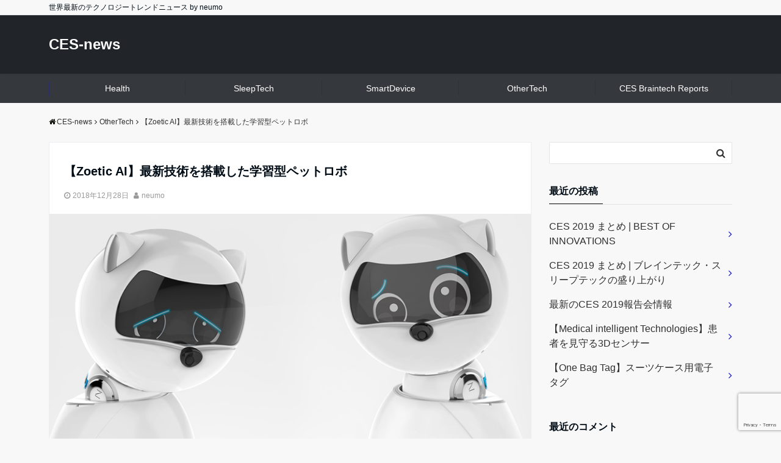

--- FILE ---
content_type: text/html; charset=UTF-8
request_url: https://ces-news.info/othertech/zoetic-ai/
body_size: 17355
content:
<!DOCTYPE html>
<html dir="ltr" lang="ja"
	prefix="og: https://ogp.me/ns#"  dir="ltr">
<head prefix="og: http://ogp.me/ns# fb: http://ogp.me/ns/fb# website: http://ogp.me/ns/website#">
<meta charset="UTF-8">
<meta name="keywords" content="OtherTech" >
<meta name="description" content="KiKi | 表情豊かなロボットペット　Zoetic AIは世界初DeepLearningEngin(AI)を搭載した学習型猫型ペットロボををCES2019へ出展する。CES出展企業に関するレポートはこちら　人と関">
<meta name="viewport" content="width=device-width,initial-scale=1.0">
<!--opg-->
<meta property="og:title" content="【Zoetic AI】最新技術を搭載した学習型ペットロボ">
<meta property="og:type" content="article">
<meta property="og:url" content="https://ces-news.info/othertech/zoetic-ai/" >
<meta property="og:image" content="https://ces-news.info/wordpress/wp-content/uploads/2018/12/kiki.png">
<meta property="og:description" content="KiKi | 表情豊かなロボットペット　Zoetic AIは世界初DeepLearningEngin(AI)を搭載した学習型猫型ペットロボををCES2019へ出展する。CES出展企業に関するレポートはこちら　人と関">
<meta property="og:locale" content="ja_JP">
<meta property="og:site_name" content="CES-news">
<!--end opg-->
<!--twitter card-->
<meta name="twitter:card" content="summary_large_image">
<meta name="twitter:site" content="">
<meta name="twitter:title" content="【Zoetic AI】最新技術を搭載した学習型ペットロボ">
<meta name="twitter:description" content="KiKi | 表情豊かなロボットペット　Zoetic AIは世界初DeepLearningEngin(AI)を搭載した学習型猫型ペットロボををCES2019へ出展する。CES出展企業に関するレポートはこちら　人と関" />
<meta name="twitter:image" content="https://ces-news.info/wordpress/wp-content/uploads/2018/12/kiki.png">
<!--end twitter card-->
<link rel="pingback" href="https://ces-news.info/wordpress/xmlrpc.php">
<title>【Zoetic AI】最新技術を搭載した学習型ペットロボ | CES-news</title>

		<!-- All in One SEO 4.3.2 - aioseo.com -->
		<meta name="robots" content="max-image-preview:large" />
		<meta name="google-site-verification" content="OEbgq9GBgEwBucuRhafE0k79GjNlcmkRqa2tp40CIMA" />
		<link rel="canonical" href="https://ces-news.info/othertech/zoetic-ai/" />
		<meta name="generator" content="All in One SEO (AIOSEO) 4.3.2 " />
		<meta property="og:locale" content="ja_JP" />
		<meta property="og:site_name" content="CES-news | 世界最新のテクノロジートレンドニュース by neumo" />
		<meta property="og:type" content="article" />
		<meta property="og:title" content="【Zoetic AI】最新技術を搭載した学習型ペットロボ | CES-news" />
		<meta property="og:url" content="https://ces-news.info/othertech/zoetic-ai/" />
		<meta property="article:published_time" content="2018-12-28T03:05:36+00:00" />
		<meta property="article:modified_time" content="2018-12-28T03:05:43+00:00" />
		<meta name="twitter:card" content="summary" />
		<meta name="twitter:title" content="【Zoetic AI】最新技術を搭載した学習型ペットロボ | CES-news" />
		<script type="application/ld+json" class="aioseo-schema">
			{"@context":"https:\/\/schema.org","@graph":[{"@type":"Article","@id":"https:\/\/ces-news.info\/othertech\/zoetic-ai\/#article","name":"\u3010Zoetic AI\u3011\u6700\u65b0\u6280\u8853\u3092\u642d\u8f09\u3057\u305f\u5b66\u7fd2\u578b\u30da\u30c3\u30c8\u30ed\u30dc | CES-news","headline":"\u3010Zoetic AI\u3011\u6700\u65b0\u6280\u8853\u3092\u642d\u8f09\u3057\u305f\u5b66\u7fd2\u578b\u30da\u30c3\u30c8\u30ed\u30dc","author":{"@id":"https:\/\/ces-news.info\/author\/admin\/#author"},"publisher":{"@id":"https:\/\/ces-news.info\/#organization"},"image":{"@type":"ImageObject","url":"https:\/\/ces-news.info\/wordpress\/wp-content\/uploads\/2018\/12\/kiki.png","width":821,"height":483},"datePublished":"2018-12-28T03:05:36+09:00","dateModified":"2018-12-28T03:05:43+09:00","inLanguage":"ja","mainEntityOfPage":{"@id":"https:\/\/ces-news.info\/othertech\/zoetic-ai\/#webpage"},"isPartOf":{"@id":"https:\/\/ces-news.info\/othertech\/zoetic-ai\/#webpage"},"articleSection":"OtherTech, AI, CES2019, \u30da\u30c3\u30c8\u30ed\u30dc\u30c3\u30c8"},{"@type":"BreadcrumbList","@id":"https:\/\/ces-news.info\/othertech\/zoetic-ai\/#breadcrumblist","itemListElement":[{"@type":"ListItem","@id":"https:\/\/ces-news.info\/#listItem","position":1,"item":{"@type":"WebPage","@id":"https:\/\/ces-news.info\/","name":"\u30db\u30fc\u30e0","description":"\u4e16\u754c\u6700\u65b0\u306e\u30c6\u30af\u30ce\u30ed\u30b8\u30fc\u30c8\u30ec\u30f3\u30c9\u30cb\u30e5\u30fc\u30b9 by neumo","url":"https:\/\/ces-news.info\/"},"nextItem":"https:\/\/ces-news.info\/othertech\/#listItem"},{"@type":"ListItem","@id":"https:\/\/ces-news.info\/othertech\/#listItem","position":2,"item":{"@type":"WebPage","@id":"https:\/\/ces-news.info\/othertech\/","name":"OtherTech","url":"https:\/\/ces-news.info\/othertech\/"},"nextItem":"https:\/\/ces-news.info\/othertech\/zoetic-ai\/#listItem","previousItem":"https:\/\/ces-news.info\/#listItem"},{"@type":"ListItem","@id":"https:\/\/ces-news.info\/othertech\/zoetic-ai\/#listItem","position":3,"item":{"@type":"WebPage","@id":"https:\/\/ces-news.info\/othertech\/zoetic-ai\/","name":"\u3010Zoetic AI\u3011\u6700\u65b0\u6280\u8853\u3092\u642d\u8f09\u3057\u305f\u5b66\u7fd2\u578b\u30da\u30c3\u30c8\u30ed\u30dc","url":"https:\/\/ces-news.info\/othertech\/zoetic-ai\/"},"previousItem":"https:\/\/ces-news.info\/othertech\/#listItem"}]},{"@type":"Organization","@id":"https:\/\/ces-news.info\/#organization","name":"CES-news","url":"https:\/\/ces-news.info\/"},{"@type":"Person","@id":"https:\/\/ces-news.info\/author\/admin\/#author","url":"https:\/\/ces-news.info\/author\/admin\/","name":"neumo","image":{"@type":"ImageObject","@id":"https:\/\/ces-news.info\/othertech\/zoetic-ai\/#authorImage","url":"https:\/\/secure.gravatar.com\/avatar\/6ff0b0db140f821b5f1b5bc8b7c4d827b56b16f07ae3667375f7639e1e546f6b?s=96&d=mm&r=g","width":96,"height":96,"caption":"neumo"}},{"@type":"WebPage","@id":"https:\/\/ces-news.info\/othertech\/zoetic-ai\/#webpage","url":"https:\/\/ces-news.info\/othertech\/zoetic-ai\/","name":"\u3010Zoetic AI\u3011\u6700\u65b0\u6280\u8853\u3092\u642d\u8f09\u3057\u305f\u5b66\u7fd2\u578b\u30da\u30c3\u30c8\u30ed\u30dc | CES-news","inLanguage":"ja","isPartOf":{"@id":"https:\/\/ces-news.info\/#website"},"breadcrumb":{"@id":"https:\/\/ces-news.info\/othertech\/zoetic-ai\/#breadcrumblist"},"author":{"@id":"https:\/\/ces-news.info\/author\/admin\/#author"},"creator":{"@id":"https:\/\/ces-news.info\/author\/admin\/#author"},"image":{"@type":"ImageObject","url":"https:\/\/ces-news.info\/wordpress\/wp-content\/uploads\/2018\/12\/kiki.png","@id":"https:\/\/ces-news.info\/#mainImage","width":821,"height":483},"primaryImageOfPage":{"@id":"https:\/\/ces-news.info\/othertech\/zoetic-ai\/#mainImage"},"datePublished":"2018-12-28T03:05:36+09:00","dateModified":"2018-12-28T03:05:43+09:00"},{"@type":"WebSite","@id":"https:\/\/ces-news.info\/#website","url":"https:\/\/ces-news.info\/","name":"CES-news","description":"\u4e16\u754c\u6700\u65b0\u306e\u30c6\u30af\u30ce\u30ed\u30b8\u30fc\u30c8\u30ec\u30f3\u30c9\u30cb\u30e5\u30fc\u30b9 by neumo","inLanguage":"ja","publisher":{"@id":"https:\/\/ces-news.info\/#organization"}}]}
		</script>
		<script type="text/javascript" >
			window.ga=window.ga||function(){(ga.q=ga.q||[]).push(arguments)};ga.l=+new Date;
			ga('create', "UA-117276963-2", 'auto');
			ga('send', 'pageview');
		</script>
		<script async src="https://www.google-analytics.com/analytics.js"></script>
		<!-- All in One SEO -->

<link rel="alternate" title="oEmbed (JSON)" type="application/json+oembed" href="https://ces-news.info/wp-json/oembed/1.0/embed?url=https%3A%2F%2Fces-news.info%2Fothertech%2Fzoetic-ai%2F" />
<link rel="alternate" title="oEmbed (XML)" type="text/xml+oembed" href="https://ces-news.info/wp-json/oembed/1.0/embed?url=https%3A%2F%2Fces-news.info%2Fothertech%2Fzoetic-ai%2F&#038;format=xml" />
<style id='wp-img-auto-sizes-contain-inline-css'>
img:is([sizes=auto i],[sizes^="auto," i]){contain-intrinsic-size:3000px 1500px}
/*# sourceURL=wp-img-auto-sizes-contain-inline-css */
</style>
<style id='wp-block-library-inline-css'>
:root{--wp-block-synced-color:#7a00df;--wp-block-synced-color--rgb:122,0,223;--wp-bound-block-color:var(--wp-block-synced-color);--wp-editor-canvas-background:#ddd;--wp-admin-theme-color:#007cba;--wp-admin-theme-color--rgb:0,124,186;--wp-admin-theme-color-darker-10:#006ba1;--wp-admin-theme-color-darker-10--rgb:0,107,160.5;--wp-admin-theme-color-darker-20:#005a87;--wp-admin-theme-color-darker-20--rgb:0,90,135;--wp-admin-border-width-focus:2px}@media (min-resolution:192dpi){:root{--wp-admin-border-width-focus:1.5px}}.wp-element-button{cursor:pointer}:root .has-very-light-gray-background-color{background-color:#eee}:root .has-very-dark-gray-background-color{background-color:#313131}:root .has-very-light-gray-color{color:#eee}:root .has-very-dark-gray-color{color:#313131}:root .has-vivid-green-cyan-to-vivid-cyan-blue-gradient-background{background:linear-gradient(135deg,#00d084,#0693e3)}:root .has-purple-crush-gradient-background{background:linear-gradient(135deg,#34e2e4,#4721fb 50%,#ab1dfe)}:root .has-hazy-dawn-gradient-background{background:linear-gradient(135deg,#faaca8,#dad0ec)}:root .has-subdued-olive-gradient-background{background:linear-gradient(135deg,#fafae1,#67a671)}:root .has-atomic-cream-gradient-background{background:linear-gradient(135deg,#fdd79a,#004a59)}:root .has-nightshade-gradient-background{background:linear-gradient(135deg,#330968,#31cdcf)}:root .has-midnight-gradient-background{background:linear-gradient(135deg,#020381,#2874fc)}:root{--wp--preset--font-size--normal:16px;--wp--preset--font-size--huge:42px}.has-regular-font-size{font-size:1em}.has-larger-font-size{font-size:2.625em}.has-normal-font-size{font-size:var(--wp--preset--font-size--normal)}.has-huge-font-size{font-size:var(--wp--preset--font-size--huge)}.has-text-align-center{text-align:center}.has-text-align-left{text-align:left}.has-text-align-right{text-align:right}.has-fit-text{white-space:nowrap!important}#end-resizable-editor-section{display:none}.aligncenter{clear:both}.items-justified-left{justify-content:flex-start}.items-justified-center{justify-content:center}.items-justified-right{justify-content:flex-end}.items-justified-space-between{justify-content:space-between}.screen-reader-text{border:0;clip-path:inset(50%);height:1px;margin:-1px;overflow:hidden;padding:0;position:absolute;width:1px;word-wrap:normal!important}.screen-reader-text:focus{background-color:#ddd;clip-path:none;color:#444;display:block;font-size:1em;height:auto;left:5px;line-height:normal;padding:15px 23px 14px;text-decoration:none;top:5px;width:auto;z-index:100000}html :where(.has-border-color){border-style:solid}html :where([style*=border-top-color]){border-top-style:solid}html :where([style*=border-right-color]){border-right-style:solid}html :where([style*=border-bottom-color]){border-bottom-style:solid}html :where([style*=border-left-color]){border-left-style:solid}html :where([style*=border-width]){border-style:solid}html :where([style*=border-top-width]){border-top-style:solid}html :where([style*=border-right-width]){border-right-style:solid}html :where([style*=border-bottom-width]){border-bottom-style:solid}html :where([style*=border-left-width]){border-left-style:solid}html :where(img[class*=wp-image-]){height:auto;max-width:100%}:where(figure){margin:0 0 1em}html :where(.is-position-sticky){--wp-admin--admin-bar--position-offset:var(--wp-admin--admin-bar--height,0px)}@media screen and (max-width:600px){html :where(.is-position-sticky){--wp-admin--admin-bar--position-offset:0px}}

/*# sourceURL=wp-block-library-inline-css */
</style><style id='wp-block-heading-inline-css'>
h1:where(.wp-block-heading).has-background,h2:where(.wp-block-heading).has-background,h3:where(.wp-block-heading).has-background,h4:where(.wp-block-heading).has-background,h5:where(.wp-block-heading).has-background,h6:where(.wp-block-heading).has-background{padding:1.25em 2.375em}h1.has-text-align-left[style*=writing-mode]:where([style*=vertical-lr]),h1.has-text-align-right[style*=writing-mode]:where([style*=vertical-rl]),h2.has-text-align-left[style*=writing-mode]:where([style*=vertical-lr]),h2.has-text-align-right[style*=writing-mode]:where([style*=vertical-rl]),h3.has-text-align-left[style*=writing-mode]:where([style*=vertical-lr]),h3.has-text-align-right[style*=writing-mode]:where([style*=vertical-rl]),h4.has-text-align-left[style*=writing-mode]:where([style*=vertical-lr]),h4.has-text-align-right[style*=writing-mode]:where([style*=vertical-rl]),h5.has-text-align-left[style*=writing-mode]:where([style*=vertical-lr]),h5.has-text-align-right[style*=writing-mode]:where([style*=vertical-rl]),h6.has-text-align-left[style*=writing-mode]:where([style*=vertical-lr]),h6.has-text-align-right[style*=writing-mode]:where([style*=vertical-rl]){rotate:180deg}
/*# sourceURL=https://ces-news.info/wordpress/wp-includes/blocks/heading/style.min.css */
</style>
<style id='wp-block-image-inline-css'>
.wp-block-image>a,.wp-block-image>figure>a{display:inline-block}.wp-block-image img{box-sizing:border-box;height:auto;max-width:100%;vertical-align:bottom}@media not (prefers-reduced-motion){.wp-block-image img.hide{visibility:hidden}.wp-block-image img.show{animation:show-content-image .4s}}.wp-block-image[style*=border-radius] img,.wp-block-image[style*=border-radius]>a{border-radius:inherit}.wp-block-image.has-custom-border img{box-sizing:border-box}.wp-block-image.aligncenter{text-align:center}.wp-block-image.alignfull>a,.wp-block-image.alignwide>a{width:100%}.wp-block-image.alignfull img,.wp-block-image.alignwide img{height:auto;width:100%}.wp-block-image .aligncenter,.wp-block-image .alignleft,.wp-block-image .alignright,.wp-block-image.aligncenter,.wp-block-image.alignleft,.wp-block-image.alignright{display:table}.wp-block-image .aligncenter>figcaption,.wp-block-image .alignleft>figcaption,.wp-block-image .alignright>figcaption,.wp-block-image.aligncenter>figcaption,.wp-block-image.alignleft>figcaption,.wp-block-image.alignright>figcaption{caption-side:bottom;display:table-caption}.wp-block-image .alignleft{float:left;margin:.5em 1em .5em 0}.wp-block-image .alignright{float:right;margin:.5em 0 .5em 1em}.wp-block-image .aligncenter{margin-left:auto;margin-right:auto}.wp-block-image :where(figcaption){margin-bottom:1em;margin-top:.5em}.wp-block-image.is-style-circle-mask img{border-radius:9999px}@supports ((-webkit-mask-image:none) or (mask-image:none)) or (-webkit-mask-image:none){.wp-block-image.is-style-circle-mask img{border-radius:0;-webkit-mask-image:url('data:image/svg+xml;utf8,<svg viewBox="0 0 100 100" xmlns="http://www.w3.org/2000/svg"><circle cx="50" cy="50" r="50"/></svg>');mask-image:url('data:image/svg+xml;utf8,<svg viewBox="0 0 100 100" xmlns="http://www.w3.org/2000/svg"><circle cx="50" cy="50" r="50"/></svg>');mask-mode:alpha;-webkit-mask-position:center;mask-position:center;-webkit-mask-repeat:no-repeat;mask-repeat:no-repeat;-webkit-mask-size:contain;mask-size:contain}}:root :where(.wp-block-image.is-style-rounded img,.wp-block-image .is-style-rounded img){border-radius:9999px}.wp-block-image figure{margin:0}.wp-lightbox-container{display:flex;flex-direction:column;position:relative}.wp-lightbox-container img{cursor:zoom-in}.wp-lightbox-container img:hover+button{opacity:1}.wp-lightbox-container button{align-items:center;backdrop-filter:blur(16px) saturate(180%);background-color:#5a5a5a40;border:none;border-radius:4px;cursor:zoom-in;display:flex;height:20px;justify-content:center;opacity:0;padding:0;position:absolute;right:16px;text-align:center;top:16px;width:20px;z-index:100}@media not (prefers-reduced-motion){.wp-lightbox-container button{transition:opacity .2s ease}}.wp-lightbox-container button:focus-visible{outline:3px auto #5a5a5a40;outline:3px auto -webkit-focus-ring-color;outline-offset:3px}.wp-lightbox-container button:hover{cursor:pointer;opacity:1}.wp-lightbox-container button:focus{opacity:1}.wp-lightbox-container button:focus,.wp-lightbox-container button:hover,.wp-lightbox-container button:not(:hover):not(:active):not(.has-background){background-color:#5a5a5a40;border:none}.wp-lightbox-overlay{box-sizing:border-box;cursor:zoom-out;height:100vh;left:0;overflow:hidden;position:fixed;top:0;visibility:hidden;width:100%;z-index:100000}.wp-lightbox-overlay .close-button{align-items:center;cursor:pointer;display:flex;justify-content:center;min-height:40px;min-width:40px;padding:0;position:absolute;right:calc(env(safe-area-inset-right) + 16px);top:calc(env(safe-area-inset-top) + 16px);z-index:5000000}.wp-lightbox-overlay .close-button:focus,.wp-lightbox-overlay .close-button:hover,.wp-lightbox-overlay .close-button:not(:hover):not(:active):not(.has-background){background:none;border:none}.wp-lightbox-overlay .lightbox-image-container{height:var(--wp--lightbox-container-height);left:50%;overflow:hidden;position:absolute;top:50%;transform:translate(-50%,-50%);transform-origin:top left;width:var(--wp--lightbox-container-width);z-index:9999999999}.wp-lightbox-overlay .wp-block-image{align-items:center;box-sizing:border-box;display:flex;height:100%;justify-content:center;margin:0;position:relative;transform-origin:0 0;width:100%;z-index:3000000}.wp-lightbox-overlay .wp-block-image img{height:var(--wp--lightbox-image-height);min-height:var(--wp--lightbox-image-height);min-width:var(--wp--lightbox-image-width);width:var(--wp--lightbox-image-width)}.wp-lightbox-overlay .wp-block-image figcaption{display:none}.wp-lightbox-overlay button{background:none;border:none}.wp-lightbox-overlay .scrim{background-color:#fff;height:100%;opacity:.9;position:absolute;width:100%;z-index:2000000}.wp-lightbox-overlay.active{visibility:visible}@media not (prefers-reduced-motion){.wp-lightbox-overlay.active{animation:turn-on-visibility .25s both}.wp-lightbox-overlay.active img{animation:turn-on-visibility .35s both}.wp-lightbox-overlay.show-closing-animation:not(.active){animation:turn-off-visibility .35s both}.wp-lightbox-overlay.show-closing-animation:not(.active) img{animation:turn-off-visibility .25s both}.wp-lightbox-overlay.zoom.active{animation:none;opacity:1;visibility:visible}.wp-lightbox-overlay.zoom.active .lightbox-image-container{animation:lightbox-zoom-in .4s}.wp-lightbox-overlay.zoom.active .lightbox-image-container img{animation:none}.wp-lightbox-overlay.zoom.active .scrim{animation:turn-on-visibility .4s forwards}.wp-lightbox-overlay.zoom.show-closing-animation:not(.active){animation:none}.wp-lightbox-overlay.zoom.show-closing-animation:not(.active) .lightbox-image-container{animation:lightbox-zoom-out .4s}.wp-lightbox-overlay.zoom.show-closing-animation:not(.active) .lightbox-image-container img{animation:none}.wp-lightbox-overlay.zoom.show-closing-animation:not(.active) .scrim{animation:turn-off-visibility .4s forwards}}@keyframes show-content-image{0%{visibility:hidden}99%{visibility:hidden}to{visibility:visible}}@keyframes turn-on-visibility{0%{opacity:0}to{opacity:1}}@keyframes turn-off-visibility{0%{opacity:1;visibility:visible}99%{opacity:0;visibility:visible}to{opacity:0;visibility:hidden}}@keyframes lightbox-zoom-in{0%{transform:translate(calc((-100vw + var(--wp--lightbox-scrollbar-width))/2 + var(--wp--lightbox-initial-left-position)),calc(-50vh + var(--wp--lightbox-initial-top-position))) scale(var(--wp--lightbox-scale))}to{transform:translate(-50%,-50%) scale(1)}}@keyframes lightbox-zoom-out{0%{transform:translate(-50%,-50%) scale(1);visibility:visible}99%{visibility:visible}to{transform:translate(calc((-100vw + var(--wp--lightbox-scrollbar-width))/2 + var(--wp--lightbox-initial-left-position)),calc(-50vh + var(--wp--lightbox-initial-top-position))) scale(var(--wp--lightbox-scale));visibility:hidden}}
/*# sourceURL=https://ces-news.info/wordpress/wp-includes/blocks/image/style.min.css */
</style>
<style id='wp-block-paragraph-inline-css'>
.is-small-text{font-size:.875em}.is-regular-text{font-size:1em}.is-large-text{font-size:2.25em}.is-larger-text{font-size:3em}.has-drop-cap:not(:focus):first-letter{float:left;font-size:8.4em;font-style:normal;font-weight:100;line-height:.68;margin:.05em .1em 0 0;text-transform:uppercase}body.rtl .has-drop-cap:not(:focus):first-letter{float:none;margin-left:.1em}p.has-drop-cap.has-background{overflow:hidden}:root :where(p.has-background){padding:1.25em 2.375em}:where(p.has-text-color:not(.has-link-color)) a{color:inherit}p.has-text-align-left[style*="writing-mode:vertical-lr"],p.has-text-align-right[style*="writing-mode:vertical-rl"]{rotate:180deg}
/*# sourceURL=https://ces-news.info/wordpress/wp-includes/blocks/paragraph/style.min.css */
</style>
<style id='global-styles-inline-css'>
:root{--wp--preset--aspect-ratio--square: 1;--wp--preset--aspect-ratio--4-3: 4/3;--wp--preset--aspect-ratio--3-4: 3/4;--wp--preset--aspect-ratio--3-2: 3/2;--wp--preset--aspect-ratio--2-3: 2/3;--wp--preset--aspect-ratio--16-9: 16/9;--wp--preset--aspect-ratio--9-16: 9/16;--wp--preset--color--black: #000000;--wp--preset--color--cyan-bluish-gray: #abb8c3;--wp--preset--color--white: #ffffff;--wp--preset--color--pale-pink: #f78da7;--wp--preset--color--vivid-red: #cf2e2e;--wp--preset--color--luminous-vivid-orange: #ff6900;--wp--preset--color--luminous-vivid-amber: #fcb900;--wp--preset--color--light-green-cyan: #7bdcb5;--wp--preset--color--vivid-green-cyan: #00d084;--wp--preset--color--pale-cyan-blue: #8ed1fc;--wp--preset--color--vivid-cyan-blue: #0693e3;--wp--preset--color--vivid-purple: #9b51e0;--wp--preset--gradient--vivid-cyan-blue-to-vivid-purple: linear-gradient(135deg,rgb(6,147,227) 0%,rgb(155,81,224) 100%);--wp--preset--gradient--light-green-cyan-to-vivid-green-cyan: linear-gradient(135deg,rgb(122,220,180) 0%,rgb(0,208,130) 100%);--wp--preset--gradient--luminous-vivid-amber-to-luminous-vivid-orange: linear-gradient(135deg,rgb(252,185,0) 0%,rgb(255,105,0) 100%);--wp--preset--gradient--luminous-vivid-orange-to-vivid-red: linear-gradient(135deg,rgb(255,105,0) 0%,rgb(207,46,46) 100%);--wp--preset--gradient--very-light-gray-to-cyan-bluish-gray: linear-gradient(135deg,rgb(238,238,238) 0%,rgb(169,184,195) 100%);--wp--preset--gradient--cool-to-warm-spectrum: linear-gradient(135deg,rgb(74,234,220) 0%,rgb(151,120,209) 20%,rgb(207,42,186) 40%,rgb(238,44,130) 60%,rgb(251,105,98) 80%,rgb(254,248,76) 100%);--wp--preset--gradient--blush-light-purple: linear-gradient(135deg,rgb(255,206,236) 0%,rgb(152,150,240) 100%);--wp--preset--gradient--blush-bordeaux: linear-gradient(135deg,rgb(254,205,165) 0%,rgb(254,45,45) 50%,rgb(107,0,62) 100%);--wp--preset--gradient--luminous-dusk: linear-gradient(135deg,rgb(255,203,112) 0%,rgb(199,81,192) 50%,rgb(65,88,208) 100%);--wp--preset--gradient--pale-ocean: linear-gradient(135deg,rgb(255,245,203) 0%,rgb(182,227,212) 50%,rgb(51,167,181) 100%);--wp--preset--gradient--electric-grass: linear-gradient(135deg,rgb(202,248,128) 0%,rgb(113,206,126) 100%);--wp--preset--gradient--midnight: linear-gradient(135deg,rgb(2,3,129) 0%,rgb(40,116,252) 100%);--wp--preset--font-size--small: 13px;--wp--preset--font-size--medium: 20px;--wp--preset--font-size--large: 36px;--wp--preset--font-size--x-large: 42px;--wp--preset--spacing--20: 0.44rem;--wp--preset--spacing--30: 0.67rem;--wp--preset--spacing--40: 1rem;--wp--preset--spacing--50: 1.5rem;--wp--preset--spacing--60: 2.25rem;--wp--preset--spacing--70: 3.38rem;--wp--preset--spacing--80: 5.06rem;--wp--preset--shadow--natural: 6px 6px 9px rgba(0, 0, 0, 0.2);--wp--preset--shadow--deep: 12px 12px 50px rgba(0, 0, 0, 0.4);--wp--preset--shadow--sharp: 6px 6px 0px rgba(0, 0, 0, 0.2);--wp--preset--shadow--outlined: 6px 6px 0px -3px rgb(255, 255, 255), 6px 6px rgb(0, 0, 0);--wp--preset--shadow--crisp: 6px 6px 0px rgb(0, 0, 0);}:where(.is-layout-flex){gap: 0.5em;}:where(.is-layout-grid){gap: 0.5em;}body .is-layout-flex{display: flex;}.is-layout-flex{flex-wrap: wrap;align-items: center;}.is-layout-flex > :is(*, div){margin: 0;}body .is-layout-grid{display: grid;}.is-layout-grid > :is(*, div){margin: 0;}:where(.wp-block-columns.is-layout-flex){gap: 2em;}:where(.wp-block-columns.is-layout-grid){gap: 2em;}:where(.wp-block-post-template.is-layout-flex){gap: 1.25em;}:where(.wp-block-post-template.is-layout-grid){gap: 1.25em;}.has-black-color{color: var(--wp--preset--color--black) !important;}.has-cyan-bluish-gray-color{color: var(--wp--preset--color--cyan-bluish-gray) !important;}.has-white-color{color: var(--wp--preset--color--white) !important;}.has-pale-pink-color{color: var(--wp--preset--color--pale-pink) !important;}.has-vivid-red-color{color: var(--wp--preset--color--vivid-red) !important;}.has-luminous-vivid-orange-color{color: var(--wp--preset--color--luminous-vivid-orange) !important;}.has-luminous-vivid-amber-color{color: var(--wp--preset--color--luminous-vivid-amber) !important;}.has-light-green-cyan-color{color: var(--wp--preset--color--light-green-cyan) !important;}.has-vivid-green-cyan-color{color: var(--wp--preset--color--vivid-green-cyan) !important;}.has-pale-cyan-blue-color{color: var(--wp--preset--color--pale-cyan-blue) !important;}.has-vivid-cyan-blue-color{color: var(--wp--preset--color--vivid-cyan-blue) !important;}.has-vivid-purple-color{color: var(--wp--preset--color--vivid-purple) !important;}.has-black-background-color{background-color: var(--wp--preset--color--black) !important;}.has-cyan-bluish-gray-background-color{background-color: var(--wp--preset--color--cyan-bluish-gray) !important;}.has-white-background-color{background-color: var(--wp--preset--color--white) !important;}.has-pale-pink-background-color{background-color: var(--wp--preset--color--pale-pink) !important;}.has-vivid-red-background-color{background-color: var(--wp--preset--color--vivid-red) !important;}.has-luminous-vivid-orange-background-color{background-color: var(--wp--preset--color--luminous-vivid-orange) !important;}.has-luminous-vivid-amber-background-color{background-color: var(--wp--preset--color--luminous-vivid-amber) !important;}.has-light-green-cyan-background-color{background-color: var(--wp--preset--color--light-green-cyan) !important;}.has-vivid-green-cyan-background-color{background-color: var(--wp--preset--color--vivid-green-cyan) !important;}.has-pale-cyan-blue-background-color{background-color: var(--wp--preset--color--pale-cyan-blue) !important;}.has-vivid-cyan-blue-background-color{background-color: var(--wp--preset--color--vivid-cyan-blue) !important;}.has-vivid-purple-background-color{background-color: var(--wp--preset--color--vivid-purple) !important;}.has-black-border-color{border-color: var(--wp--preset--color--black) !important;}.has-cyan-bluish-gray-border-color{border-color: var(--wp--preset--color--cyan-bluish-gray) !important;}.has-white-border-color{border-color: var(--wp--preset--color--white) !important;}.has-pale-pink-border-color{border-color: var(--wp--preset--color--pale-pink) !important;}.has-vivid-red-border-color{border-color: var(--wp--preset--color--vivid-red) !important;}.has-luminous-vivid-orange-border-color{border-color: var(--wp--preset--color--luminous-vivid-orange) !important;}.has-luminous-vivid-amber-border-color{border-color: var(--wp--preset--color--luminous-vivid-amber) !important;}.has-light-green-cyan-border-color{border-color: var(--wp--preset--color--light-green-cyan) !important;}.has-vivid-green-cyan-border-color{border-color: var(--wp--preset--color--vivid-green-cyan) !important;}.has-pale-cyan-blue-border-color{border-color: var(--wp--preset--color--pale-cyan-blue) !important;}.has-vivid-cyan-blue-border-color{border-color: var(--wp--preset--color--vivid-cyan-blue) !important;}.has-vivid-purple-border-color{border-color: var(--wp--preset--color--vivid-purple) !important;}.has-vivid-cyan-blue-to-vivid-purple-gradient-background{background: var(--wp--preset--gradient--vivid-cyan-blue-to-vivid-purple) !important;}.has-light-green-cyan-to-vivid-green-cyan-gradient-background{background: var(--wp--preset--gradient--light-green-cyan-to-vivid-green-cyan) !important;}.has-luminous-vivid-amber-to-luminous-vivid-orange-gradient-background{background: var(--wp--preset--gradient--luminous-vivid-amber-to-luminous-vivid-orange) !important;}.has-luminous-vivid-orange-to-vivid-red-gradient-background{background: var(--wp--preset--gradient--luminous-vivid-orange-to-vivid-red) !important;}.has-very-light-gray-to-cyan-bluish-gray-gradient-background{background: var(--wp--preset--gradient--very-light-gray-to-cyan-bluish-gray) !important;}.has-cool-to-warm-spectrum-gradient-background{background: var(--wp--preset--gradient--cool-to-warm-spectrum) !important;}.has-blush-light-purple-gradient-background{background: var(--wp--preset--gradient--blush-light-purple) !important;}.has-blush-bordeaux-gradient-background{background: var(--wp--preset--gradient--blush-bordeaux) !important;}.has-luminous-dusk-gradient-background{background: var(--wp--preset--gradient--luminous-dusk) !important;}.has-pale-ocean-gradient-background{background: var(--wp--preset--gradient--pale-ocean) !important;}.has-electric-grass-gradient-background{background: var(--wp--preset--gradient--electric-grass) !important;}.has-midnight-gradient-background{background: var(--wp--preset--gradient--midnight) !important;}.has-small-font-size{font-size: var(--wp--preset--font-size--small) !important;}.has-medium-font-size{font-size: var(--wp--preset--font-size--medium) !important;}.has-large-font-size{font-size: var(--wp--preset--font-size--large) !important;}.has-x-large-font-size{font-size: var(--wp--preset--font-size--x-large) !important;}
/*# sourceURL=global-styles-inline-css */
</style>

<style id='classic-theme-styles-inline-css'>
/*! This file is auto-generated */
.wp-block-button__link{color:#fff;background-color:#32373c;border-radius:9999px;box-shadow:none;text-decoration:none;padding:calc(.667em + 2px) calc(1.333em + 2px);font-size:1.125em}.wp-block-file__button{background:#32373c;color:#fff;text-decoration:none}
/*# sourceURL=/wp-includes/css/classic-themes.min.css */
</style>
<link rel='stylesheet' id='contact-form-7-css' href='https://ces-news.info/wordpress/wp-content/plugins/contact-form-7/includes/css/styles.css?ver=5.7.4' media='all' />
<link rel='stylesheet' id='emanon-style-css' href='https://ces-news.info/wordpress/wp-content/themes/emanon-free/style.css?ver=6.9' media='all' />
<link rel='stylesheet' id='animate-css' href='https://ces-news.info/wordpress/wp-content/themes/emanon-free/lib/css/animate.min.css?ver=6.9' media='all' />
<link rel='stylesheet' id='font-awesome-css' href='https://maxcdn.bootstrapcdn.com/font-awesome/latest/css/font-awesome.min.css?ver=6.9' media='all' />
<script src="https://ajax.googleapis.com/ajax/libs/jquery/2.1.3/jquery.min.js?ver=6.9" id="jquery-js"></script>
<script type="text/javascript">
	window._wp_rp_static_base_url = 'https://wprp.sovrn.com/static/';
	window._wp_rp_wp_ajax_url = "https://ces-news.info/wordpress/wp-admin/admin-ajax.php";
	window._wp_rp_plugin_version = '3.6.4';
	window._wp_rp_post_id = '405';
	window._wp_rp_num_rel_posts = '6';
	window._wp_rp_thumbnails = true;
	window._wp_rp_post_title = '%E3%80%90Zoetic+AI%E3%80%91%E6%9C%80%E6%96%B0%E6%8A%80%E8%A1%93%E3%82%92%E6%90%AD%E8%BC%89%E3%81%97%E3%81%9F%E5%AD%A6%E7%BF%92%E5%9E%8B%E3%83%9A%E3%83%83%E3%83%88%E3%83%AD%E3%83%9C';
	window._wp_rp_post_tags = ['ces2019', '%E3%83%9A%E3%83%83%E3%83%88%E3%83%AD%E3%83%9C%E3%83%83%E3%83%88', 'ai', 'othertech', 'ai', 'figur', 'h2', 'learn', 'pa', 'person', 'alt', 'a', 'hall', 'ce'];
	window._wp_rp_promoted_content = true;
</script>
<link rel="stylesheet" href="https://ces-news.info/wordpress/wp-content/plugins/wordpress-23-related-posts-plugin/static/themes/vertical-m.css?version=3.6.4" />
<style>
/*---main color--*/
#gnav,.global-nav li ul li,.mb-scroll-nav{background-color:#161410;}
.fa,.required{color:#161410;}
#wp-calendar a{color:#161410;font-weight: bold;}
.cat-name, .sticky .cat-name{background-color:#161410;}
.pagination a:hover,.pagination .current{background-color:#161410;border:solid 1px #161410;}
.side-widget-title span,.entry-header span,.archive-title h1 > span{border-bottom:solid 1px #161410;}
.wpp-list li:before{background-color:#161410;}
/*--link color--*/
#gnav .global-nav .current-menu-item > a,#gnav .global-nav .current-menu-item > a .fa,#modal-global-nav-container .current-menu-item a,#modal-global-nav-container .sub-menu .current-menu-item a,.side-widget .current-menu-item a,.mb-scroll-nav-inner .current-menu-item a,.entry-title a:active,.pagination a,.post-nav .fa{color:#1111cc;}
.global-nav-default > li:first-child:before, .global-nav-default > li:after{background-color:#1111cc;}
.modal-menu .modal-gloval-icon-bar{background-color:#1111cc;}
.article-body a{color:#1111cc;}
.next-page span{background-color:#b5b5b5;color:#fff;}
.next-page a span {background-color:#fff;color:#1111cc;}
.comment-page-link .page-numbers{background-color:#fff;color:#1111cc;}
.comment-page-link .current{background-color:#b5b5b5;color:#fff;}
.side-widget li a:after{color:#1111cc;}
/*--link hover--*/
a:hover, .header-site-name a:hover, .global-nav a:hover, .side-widget a:hover, .side-widget li a:hover:before, .header-follow-btn a:hover .fa, #wp-calendar a:hover, .entry-title a:hover, .footer-follow-btn a:hover .fa{color:#b5b5b5;}
.scroll-nav-inner li:after{background-color:#b5b5b5;}
.featured-title h2:hover{color:#b5b5b5;}
.next-page a span:hover{background-color:#b5b5b5;color:#fff;}
.comment-page-link .page-numbers:hover{background-color:#b5b5b5;color:#fff;}
.tagcloud a:hover{border:solid 1px #b5b5b5;color:#b5b5b5;}
blockquote a:hover, .box-default a:hover, .box-info a:hover{color:#b5b5b5;}
#modal-global-nav-container .global-nav-default li a:hover{color:#b5b5b5;}
.side-widget li a:hover:after{color:#b5b5b5;}
.widget-contact a:hover .fa{color:#b5b5b5;}
#sidebar-cta {border:solid 4px #b5b5b5;}
/*--btn color--*/
.btn-more{background-color:#9b8d77;border:solid 1px #9b8d77;}
.btn a{background-color:#9b8d77;color:#fff;}
.btn a:hover{color:#fff;}
.btn-border{display:block;padding:8px 16px;border:solid 1px #9b8d77;}
.btn-border .fa{color:#9b8d77;}
input[type=submit]{background-color:#9b8d77;color:#fff;}
blockquote a, .box-default a, .box-info a{color:#9b8d77;}
/*--header-*/
.header,.header-logo,.header-widget{height:96px;}
.header, .header-col-line #gnav{background-color:#fff;}
.header-site-name{line-height:96px;}
.header-site-name a{color:#000c15;}
.header-col-line {height:80px;}
.header-col-line .header-site-name{line-height: 80px;}
/*--h2-*/
.article-body h2:not(.is-style-none):not([class*="wp-block-"]){border-left:solid 4px #161410;}
/*--h3-*/
.article-body h3:not(.is-style-none):not([class*="wp-block-"]):not(.block-pr-box-heading):not(.block-cta-heading):not(.block-pricing-table-heading):not(.block-member-name):not(.showcase-box-heading){border-bottom:solid 2px #161410;}
/* gutenberg File */
.wp-block-file .wp-block-file__button{display:inline-block;padding:8px 32px!important;border-radius:4px!important;line-height:1.5!important;border-bottom:solid 3px rgba(0,0,0,0.2)!important;background-color:#9b8d77!important;color:#fff!important;font-size:16px!important}
/* gutenberg button */
.wp-block-button a{text-decoration:none;}
/* gutenberg Media & Text */
.wp-block-media-text p{	line-height:1;margin-bottom:16px;}
/* gutenberg pullquote */
.wp-block-pullquote blockquote{margin:0!important;border:none!important;quotes:none!important;background-color:inherit!important;}
.wp-block-pullquote{border-top:3px solid #e2e5e8;border-bottom:3px solid #e2e5e8;color:#303030;}
.top-bar{background-color:#f8f8f8;}
.top-bar h1,.top-bar p{color:#000c15;}
.header-logo img, .modal-header-logo img{max-height:40px;width:auto;}
@media screen and ( min-width: 768px ) {
.header-logo img{max-height:50px;width:auto;}
}
.global-nav-line li a {color:#000c15;}
.scroll-nav .header-logo img{max-height:40px;}
/*--modal menu--*/
.modal-gloval-btn{position:absolute;top:50%;right:8px;-webkit-transform:translateY(-50%);transform:translateY(-50%);z-index:999;}
.modal-menu .modal-gloval-icon{float:left;margin-bottom:6px;}
.modal-menu .slicknav_no-text{margin:0;}
.modal-menu .modal-gloval-icon-bar{display:block;width:32px;height:3px;border-radius:4px;-webkit-transition:all 0.2s;transition:all 0.2s;}
.modal-gloval-btn .modal-gloval-icon-bar + .modal-gloval-icon-bar{margin-top:6px;}
.modal-menu .modal-menutxt{display:block;text-align:center;font-size:12px;font-size:1.2rem;color:#000c15;}
/*--featured section--*/
.featured{position:relative;overflow:hidden;background-color:#e8edf8;}
.featured:before{position:absolute;content:"";top:0;right:0;bottom:0;left:0;background-image:url(https://ces-news.info/wordpress/wp-content/themes/emanon-free/lib/images/emanon-header-img.jpg);background-position:center;background-size:cover;background-repeat:no-repeat;opacity:1;-webkit-filter:blur(0px);filter: blur(0px);-webkit-transform: translate(0);transform: translate(0);}
.featured-overlay{position: absolute;top:0;left:0;right:0;bottom:0;background:url(https://ces-news.info/wordpress/wp-content/themes/emanon-free/lib/images/overlay-diamond.png);margin:auto;z-index:200;}
/*--slick slider for front page & LP--*/
.slick-slider{-moz-box-sizing:border-box;box-sizing:border-box;-webkit-user-select:none;-moz-user-select:none;-ms-user-select:none;user-select:none;-webkit-touch-callout:none;-khtml-user-select:none;-ms-touch-action:pan-y;touch-action:pan-y;-webkit-tap-highlight-color:rgba(0,0,0,0)}
.slick-list,.slick-slider{display:block;position:relative}
.slick-list{overflow:hidden;margin:0;padding:0}
.slick-list:focus{outline:0}
.slick-list.dragging{cursor:pointer;cursor:hand}
.slick-slider .slick-list,.slick-slider .slick-track{-webkit-transform:translate3d(0,0,0);-moz-transform:translate3d(0,0,0);-ms-transform:translate3d(0,0,0);-o-transform:translate3d(0,0,0);transform:translate3d(0,0,0)}
.slick-track{display:block;position:relative;top:0;left:0;margin:40px 0}
.slick-track:after,.slick-track:before{display:table;content:''}
.slick-track:after{clear:both}.slick-loading .slick-track{visibility:hidden}
.slick-slide{display:none;float:left;height:100%;min-height:1px}[dir='rtl']
.slick-slide{float:right}
.slick-slide.slick-loading img{display:none}
.slick-slide.dragging img{pointer-events:none}
.slick-initialized .slick-slide{display:block}
.slick-loading .slick-slide{visibility:hidden}
.slick-vertical .slick-slide{display:block;height:auto;border:solid 1px transparent}
.slick-arrow.slick-hidden{display:none}
.slick-next:before,.slick-prev:before{content:""}
.slick-next{display:block;position:absolute;top:50%;right:-11px;padding:0;width:16px;height:16px;border-color:#1111cc;border-style:solid;border-width:2px 2px 0 0;background-color:transparent;cursor:pointer;text-indent:-9999px;-webkit-transform:rotate(45deg);-moz-transform:rotate(45deg);-ms-transform:rotate(45deg);-o-transform:rotate(45deg);transform:rotate(45deg)}
.slick-prev{display:block;position:absolute;top:50%;left:-11px;padding:0;width:16px;height:16px;border-color:#1111cc;border-style:solid;border-width:2px 2px 0 0;background-color:transparent;cursor:pointer;text-indent:-9999px;-webkit-transform:rotate(-135deg);-moz-transform:rotate(-135deg);-ms-transform:rotate(-135deg);-o-transform:rotate(-135deg);transform:rotate(-135deg)}
@media screen and ( min-width: 768px ) {
.slick-next{right:-16px;}
.slick-prev{left:-16px;}
}
/*--remodal's necessary styles--*/
html.remodal-is-locked{overflow:hidden;-ms-touch-action:none;touch-action:none}
.remodal,[data-remodal-id]{display:none}
.remodal-overlay{position:fixed;z-index:9998;top:-5000px;right:-5000px;bottom:-5000px;left:-5000px;display:none}
.remodal-wrapper{position:fixed;z-index:9999;top:0;right:0;bottom:0;left:0;display:none;overflow:auto;text-align:center;-webkit-overflow-scrolling:touch}
.remodal-wrapper:after{display:inline-block;height:100%;margin-left:-0.05em;content:""}
.remodal-overlay,.remodal-wrapper{-webkit-backface-visibility:hidden;backface-visibility:hidden}
.remodal{position:relative;outline:0;-webkit-text-size-adjust:100%;-ms-text-size-adjust:100%;text-size-adjust:100%}
.remodal-is-initialized{display:inline-block}
/*--remodal's default mobile first theme--*/
.remodal-bg.remodal-is-opened,.remodal-bg.remodal-is-opening{-webkit-filter:blur(3px);filter:blur(3px)}.remodal-overlay{background:rgba(43,46,56,.9)}
.remodal-overlay.remodal-is-closing,.remodal-overlay.remodal-is-opening{-webkit-animation-duration:0.3s;animation-duration:0.3s;-webkit-animation-fill-mode:forwards;animation-fill-mode:forwards}
.remodal-overlay.remodal-is-opening{-webkit-animation-name:c;animation-name:c}
.remodal-overlay.remodal-is-closing{-webkit-animation-name:d;animation-name:d}
.remodal-wrapper{padding:16px}
.remodal{box-sizing:border-box;width:100%;-webkit-transform:translate3d(0,0,0);transform:translate3d(0,0,0);color:#2b2e38;background:#fff;}
.remodal.remodal-is-closing,.remodal.remodal-is-opening{-webkit-animation-duration:0.3s;animation-duration:0.3s;-webkit-animation-fill-mode:forwards;animation-fill-mode:forwards}
.remodal.remodal-is-opening{-webkit-animation-name:a;animation-name:a}
.remodal.remodal-is-closing{-webkit-animation-name:b;animation-name:b}
.remodal,.remodal-wrapper:after{vertical-align:middle}
.remodal-close{position:absolute;top:-32px;right:0;display:block;overflow:visible;width:32px;height:32px;margin:0;padding:0;cursor:pointer;-webkit-transition:color 0.2s;transition:color 0.2s;text-decoration:none;color:#fff;border:0;outline:0;background:;}
.modal-global-nav-close{position:absolute;top:0;right:0;display:block;overflow:visible;width:32px;height:32px;margin:0;padding:0;cursor:pointer;-webkit-transition:color 0.2s;transition:color 0.2s;text-decoration:none;color:#fff;border:0;outline:0;background:#1111cc;}
.remodal-close:focus,.remodal-close:hover{color:#2b2e38}
.remodal-close:before{font-family:Arial,Helvetica CY,Nimbus Sans L,sans-serif!important;font-size:32px;line-height:32px;position:absolute;top:0;left:0;display:block;width:32px;content:"\00d7";text-align:center;}
.remodal-cancel,.remodal-confirm{font:inherit;display:inline-block;overflow:visible;min-width:110px;margin:0;padding:9pt 0;cursor:pointer;-webkit-transition:background 0.2s;transition:background 0.2s;text-align:center;vertical-align:middle;text-decoration:none;border:0;outline:0}
.remodal-confirm{color:#fff;background:#81c784}
.remodal-confirm:focus,.remodal-confirm:hover{background:#66bb6a}
.remodal-cancel{color:#fff;background:#e57373}
.remodal-cancel:focus,.remodal-cancel:hover{background:#ef5350}
.remodal-cancel::-moz-focus-inner,.remodal-close::-moz-focus-inner,.remodal-confirm::-moz-focus-inner{padding:0;border:0}
@-webkit-keyframes a{0%{-webkit-transform:scale(1.05);transform:scale(1.05);opacity:0}to{-webkit-transform:none;transform:none;opacity:1}}
@keyframes a{0%{-webkit-transform:scale(1.05);transform:scale(1.05);opacity:0}to{-webkit-transform:none;transform:none;opacity:1}}
@-webkit-keyframes b{0%{-webkit-transform:scale(1);transform:scale(1);opacity:1}to{-webkit-transform:scale(0.95);transform:scale(0.95);opacity:0}}
@keyframes b{0%{-webkit-transform:scale(1);transform:scale(1);opacity:1}to{-webkit-transform:scale(0.95);transform:scale(0.95);opacity:0}}
@-webkit-keyframes c{0%{opacity:0}to{opacity:1}}
@keyframes c{0%{opacity:0}to{opacity:1}}
@-webkit-keyframes d{0%{opacity:1}to{opacity:0}}
@keyframes d{0%{opacity:1}to{opacity:0}}
@media only screen and (min-width:641px){.remodal{max-width:700px}}.lt-ie9 .remodal-overlay{background:#2b2e38}.lt-ie9 .remodal{width:700px}
/*--footer--*/
.footer{color:#b5b5b5;background-color:#232323;}
.footer a,.footer .fa{color:#b5b5b5;}
.footer a:hover{color:#fff;}
.footer a:hover .fa{color:#fff;}
.footer-nav li{border-right:solid 1px #b5b5b5;}
.footer-widget-box h2,.footer-widget-box h3,.footer-widget-box h4,.footer-widget-box h5,.footer-widget-box h6{color:#b5b5b5;}
.footer-widget-box h3{border-bottom:solid 1px #b5b5b5;}
.footer-widget-box a:hover .fa#fff;}
.footer-widget-box #wp-calendar caption{border:solid 1px #b5b5b5;border-bottom: none;}
.footer-widget-box #wp-calendar th{border:solid 1px #b5b5b5;}
.footer-widget-box #wp-calendar td{border:solid 1px #b5b5b5;}
.footer-widget-box #wp-calendar a:hover{color:#fff;}
.footer-widget-box .tagcloud a{border:solid 1px #b5b5b5;}
.footer-widget-box .tagcloud a:hover{border:solid 1px #fff;}
.footer-widget-box .wpp-list .wpp-excerpt, .footer-widget-box .wpp-list .post-stats, .footer-widget-box .wpp-list .post-stats a{color:#b5b5b5;}
.footer-widget-box .wpp-list a:hover{color:#fff;}
.footer-widget-box select{border:solid  1px #b5b5b5;color:#b5b5b5;}
.footer-widget-box .widget-contact a:hover .fa{color:#fff;}
@media screen and ( min-width: 768px ) {.footer a:hover .fa{color:#b5b5b5;}}
/*--page custom css--*/
</style>
<script type="application/ld+json">{
				"@context" : "http://schema.org",
				"@type" : "Article",
				"headline" : "【Zoetic AI】最新技術を搭載した学習型ペットロボ",
				"datePublished" : "2018-12-28",
				"dateModified" : "2018-12-28",
				"articleSection" : "OtherTech",
				"mainEntityOfPage" : "https://ces-news.info/othertech/zoetic-ai/",
				"author" : {
						 "@type" : "Person",
						 "name" : "neumo"
						 },
				"image" : {
						 "@type" : "ImageObject",
						 "url" : "https://ces-news.info/wordpress/wp-content/uploads/2018/12/kiki.png",
						 "width" : "821",
						 "height" : "483"
						 },
				"publisher" : {
						 "@type" : "Organization",
						 "name" : "CES-news",
						 "logo" : {
									"@type" : "ImageObject",
									"url" : "https://ces-news.info/wordpress/wp-content/themes/emanon-free/lib/images/no-img/emanon-logo.png",
									"width" : "245",
									"height" : "50"
									}
						 }
				}</script>
		<style id="wp-custom-css">
			

.header{
	background-color: rgb(33,37,41);
}
.header-site-name  a{
	color: #fff;
}

#gnav{
	background-color: rgb(53,57,61);
}		</style>
		</head>
<body id="top" class="wp-singular post-template-default single single-post postid-405 single-format-standard wp-theme-emanon-free">
<!-- global site tag (gtag.js) - google Analytics -->
<script async src="https://www.googletagmanager.com/gtag/js?id=UA-117276963-2"></script>
<script>
  window.dataLayer = window.dataLayer || [];
  function gtag(){dataLayer.push(arguments);}
  gtag('js', new Date());

  gtag('config', 'UA-117276963-2');
</script>
<!--end google analytics-->
<header id="header-wrapper" class="clearfix" itemscope itemtype="http://schema.org/WPHeader">
	<!--top bar-->
	<div class="top-bar">
		<div class="container">
			<div class="col12">
			<p itemprop="description">世界最新のテクノロジートレンドニュース by neumo</p>
			</div>
		</div>
	</div>
	<!--end top bar-->
	<!--header-->
	<div class="header">
		<div class="container">
						<div class="col12">
			<div class="header-site-name" itemprop="headline"><a href="https://ces-news.info/">CES-news</a></div>
			</div>
					</div>
		<!--mobile menu-->
		<div class="modal-menu">
			<a href="#modal-global-nav" data-remodal-target="modal-global-nav" class="modal-gloval-btn">
				<span class="modal-menutxt">Menu</span>
				<span class="modal-gloval-icon">
					<span class="modal-gloval-icon-bar"></span>
					<span class="modal-gloval-icon-bar"></span>
					<span class="modal-gloval-icon-bar"></span>
				</span>
			</a>
		</div>
		<!--global nav-->
<div class="remodal" data-remodal-id="modal-global-nav" data-remodal-options="hashTracking:false">
	<button data-remodal-action="close" class="remodal-close modal-global-nav-close"></button>
	<div id="modal-global-nav-container">
		<div class="modal-header-site-name"><a href="https://ces-news.info/">CES-news</a></div>
		<nav>
		<ul id="menu-ces-news-menu" class="global-nav global-nav-default"><li id="menu-item-10" class="menu-item menu-item-type-taxonomy menu-item-object-category menu-item-10"><a href="https://ces-news.info/category/health/">Health</a></li>
<li id="menu-item-11" class="menu-item menu-item-type-taxonomy menu-item-object-category menu-item-11"><a href="https://ces-news.info/category/sleep-tech/">SleepTech</a></li>
<li id="menu-item-101" class="menu-item menu-item-type-taxonomy menu-item-object-category menu-item-101"><a href="https://ces-news.info/category/smartdevice/">SmartDevice</a></li>
<li id="menu-item-12" class="menu-item menu-item-type-taxonomy menu-item-object-category current-post-ancestor current-menu-parent current-post-parent menu-item-12"><a href="https://ces-news.info/category/othertech/">OtherTech</a></li>
<li id="menu-item-128" class="menu-item menu-item-type-post_type menu-item-object-page menu-item-128"><a href="https://ces-news.info/2018-ces-braintech-reports/">CES Braintech Reports</a></li>
</ul>		</nav>
			</div>
</div>
<!--end global nav-->		<!--end mobile menu-->
	</div>
	<!--end header-->
</header>
<!--global nav-->
<div id="gnav" class="default-nav">
	<div class="container">
		<div class="col12">
			<nav id="menu">
			<ul id="menu-ces-news-menu-1" class="global-nav global-nav-default"><li class="menu-item menu-item-type-taxonomy menu-item-object-category menu-item-10"><a href="https://ces-news.info/category/health/">Health</a></li>
<li class="menu-item menu-item-type-taxonomy menu-item-object-category menu-item-11"><a href="https://ces-news.info/category/sleep-tech/">SleepTech</a></li>
<li class="menu-item menu-item-type-taxonomy menu-item-object-category menu-item-101"><a href="https://ces-news.info/category/smartdevice/">SmartDevice</a></li>
<li class="menu-item menu-item-type-taxonomy menu-item-object-category current-post-ancestor current-menu-parent current-post-parent menu-item-12"><a href="https://ces-news.info/category/othertech/">OtherTech</a></li>
<li class="menu-item menu-item-type-post_type menu-item-object-page menu-item-128"><a href="https://ces-news.info/2018-ces-braintech-reports/">CES Braintech Reports</a></li>
</ul>			</nav>
		</div>
	</div>
</div>
<!--end global nav-->

<!--content-->
<div class="content">
	<div class="container">
		<!--breadcrumb-->
	<div class="content-inner">
	<nav id="breadcrumb" class="rcrumbs clearfix">
	<ol itemscope itemtype="http://schema.org/BreadcrumbList"><li itemprop="itemListElement" itemscope itemtype="http://schema.org/ListItem"><a itemprop="item" href="https://ces-news.info/"><i class="fa fa-home"></i><span itemprop="name">CES-news</span></a><i class="fa fa-angle-right"></i><meta itemprop="position" content="1" /></li><li itemprop="itemListElement" itemscope itemtype="http://schema.org/ListItem"><a itemprop="item" href="https://ces-news.info/category/othertech/"><span itemprop="name">OtherTech</span></a><i class="fa fa-angle-right"></i><meta itemprop="position" content="2" /></li><li><span>【Zoetic AI】最新技術を搭載した学習型ペットロボ</span></li></ol>
</nav>
</div>
<!--end breadcrumb-->		<!--main-->
		<main>
			<div class="col-main first">
			<!--article-->
<article class="article post-405 post type-post status-publish format-standard has-post-thumbnail hentry category-othertech tag-ai tag-ces2019 tag-55 three-column ar-one-column au-one-column">
		<header>
		<div class="article-header">
			<h1 class="entry-title">【Zoetic AI】最新技術を搭載した学習型ペットロボ</h1>
			<ul class="post-meta clearfix">
<li><i class="fa fa-clock-o"></i><time class="date published updated" datetime="2018-12-28">2018年12月28日</time></li>
<li><i class="fa fa-user"></i><span class="vcard author"><span class="fn"><a href="https://ces-news.info/author/admin/">neumo</a></span></span></li>
</ul >
		</div>
				<div class="article-thumbnail">
			<img width="821" height="483" src="https://ces-news.info/wordpress/wp-content/uploads/2018/12/kiki.png" class="attachment-large-thumbnail size-large-thumbnail wp-post-image" alt="" decoding="async" fetchpriority="high" srcset="https://ces-news.info/wordpress/wp-content/uploads/2018/12/kiki.png 821w, https://ces-news.info/wordpress/wp-content/uploads/2018/12/kiki-300x176.png 300w, https://ces-news.info/wordpress/wp-content/uploads/2018/12/kiki-768x452.png 768w" sizes="(max-width: 821px) 100vw, 821px" />		</div>
			</header>
	<section class="article-body">
				
<h2 class="wp-block-heading">KiKi | 表情豊かなロボットペット</h2>



<p>　Zoetic AIは世界初DeepLearningEngin(AI)を搭載した学習型猫型ペットロボををCES2019へ出展する。</p>



<p><a href="http://ces-news.info/2018-ces-braintech-reports/">CES出展企業に関するレポートはこちら</a></p>



<p>　人と関わりつつ、リアルタイムに交わり方から、学習し、ユーザーと親密な関係を作っていくペットロボット。鼻のところにカメラが搭載されており、マイクロホンアリ―ト12か所のタッチポイントによって、視覚・聴覚・触覚によってユーザーと関わることができる。表現豊かで、反応をすぐ示してくれ、時々ユーザーとの出来事を思い返してくれることもある。</p>



<p>　Deep Learning Personality Engineによって、関わり方の全てから学びロボットの性格が形成されていく。そのため、カメラによってAの動作を読み取り、Aをされた時はBの反応をするよう場合分けのプログラムからとは一線を画し、本物のペットのように”成長”の過程を楽しむことが期待できる。<br></p>



<p>　時間に追われる現代人がペットの世話がおざなりになってしまうのも頷ける時代。しかし、寂しさを紛らわしてくれるペットがほしいと思う人はたくさんいる。そこでAIを搭載したRobotと触れ合えると、新しいペットのあり方が生まれていくだろう。</p>



<p>　このように、CESでは最新プロダクトが4000以上の参加企業から出展されており、全てを追いかけるのはなかなか難しい。<br>そこで、例年のCESの動向や投資に関する情報、最新の技術などを知りたい方々には、弊社発行の「<a href="http://ces-news.info/2018-ces-braintech-reports/">CES 脳科学企業レポート</a>」をおすすめしたい。<br>　CES 脳科学企業レポートはCES出展企業のうち、特に脳科学企業(ブレインテック)に焦点を当てている。ビジネスの面に加え、最新の科学技術の活用のされ方についても網羅することができる。<br></p>



<p><a href="http://ces-news.info/2018-ces-braintech-reports/">neumo・けいはんなリサーチコンプレックス共同企画 | CES 脳科学企業レポートはこちら（資料請求無料）</a><br></p>



<h4 class="wp-block-heading">CES 2019 出展場所</h4>



<p>エウレカパーク　Sands, Hall G &#8211; 51641<br><a href="https://danalock.com/"></a></p>



<figure class="wp-block-image"><img decoding="async" width="895" height="774" src="http://ces-news.info/wordpress/wp-content/uploads/2018/12/kiki_map.png" alt="" class="wp-image-406" srcset="https://ces-news.info/wordpress/wp-content/uploads/2018/12/kiki_map.png 895w, https://ces-news.info/wordpress/wp-content/uploads/2018/12/kiki_map-300x259.png 300w, https://ces-news.info/wordpress/wp-content/uploads/2018/12/kiki_map-768x664.png 768w" sizes="(max-width: 895px) 100vw, 895px" /></figure>



<h4 class="wp-block-heading">CES出展企業　公式サイト</h4>



<p>(企業名)<br>URL: リンク<a href="https://danalock.com/"></a></p>



<p><br></p>

<div class="wp_rp_wrap  wp_rp_vertical_m" id="wp_rp_first"><div class="wp_rp_content"><h3 class="related_post_title">More from my site</h3><ul class="related_post wp_rp"><li data-position="0" data-poid="in-250" data-post-type="none" ><a href="https://ces-news.info/othertech/livemap/" class="wp_rp_thumbnail"><img decoding="async" src="https://ces-news.info/wordpress/wp-content/uploads/2018/12/スクリーンショット-2018-12-20-10.52.41-150x150.png" alt="【LiveMap】カーナビ付きバイクヘルメット" width="150" height="150" /></a><a href="https://ces-news.info/othertech/livemap/" class="wp_rp_title">【LiveMap】カーナビ付きバイクヘルメット</a></li><li data-position="1" data-poid="in-616" data-post-type="none" ><a href="https://ces-news.info/other/ces2019-best-of-innovations/" class="wp_rp_thumbnail"><img loading="lazy" decoding="async" src="https://ces-news.info/wordpress/wp-content/uploads/2019/01/スクリーンショット-2019-01-28-15.31.33-150x150.png" alt="CES 2019 まとめ | BEST OF INNOVATIONS" width="150" height="150" /></a><a href="https://ces-news.info/other/ces2019-best-of-innovations/" class="wp_rp_title">CES 2019 まとめ | BEST OF INNOVATIONS</a></li><li data-position="2" data-poid="in-602" data-post-type="none" ><a href="https://ces-news.info/other/ces2019-braintech-and-sleeptech/" class="wp_rp_thumbnail"><img loading="lazy" decoding="async" src="https://ces-news.info/wordpress/wp-content/uploads/2019/01/UNADJUSTEDNONRAW_thumb_57-150x150.jpg" alt="CES 2019 まとめ | ブレインテック・スリープテックの盛り上がり" width="150" height="150" /></a><a href="https://ces-news.info/other/ces2019-braintech-and-sleeptech/" class="wp_rp_title">CES 2019 まとめ | ブレインテック・スリープテックの盛り上がり</a></li><li data-position="3" data-poid="in-584" data-post-type="none" ><a href="https://ces-news.info/other/ces2019-session/" class="wp_rp_thumbnail"><img loading="lazy" decoding="async" width="1" height="1" src="https://ces-news.info/wordpress/wp-content/uploads/2019/01/analyzing-people-3441040_1280.jpg" class="attachment-150x150 size-150x150 wp-post-image" alt="" /></a><a href="https://ces-news.info/other/ces2019-session/" class="wp_rp_title">最新のCES 2019報告会情報</a></li><li data-position="4" data-poid="in-254" data-post-type="none" ><a href="https://ces-news.info/smartdevice/mintt/" class="wp_rp_thumbnail"><img loading="lazy" decoding="async" src="https://ces-news.info/wordpress/wp-content/uploads/2018/12/スクリーンショット-2018-12-20-15.58.44-150x150.png" alt="【Medical intelligent Technologies】患者を見守る3Dセンサー" width="150" height="150" /></a><a href="https://ces-news.info/smartdevice/mintt/" class="wp_rp_title">【Medical intelligent Technologies】患者を見守る3Dセンサー</a></li><li data-position="5" data-poid="in-537" data-post-type="none" ><a href="https://ces-news.info/smartdevice/one-bag-tag/" class="wp_rp_thumbnail"><img loading="lazy" decoding="async" src="https://ces-news.info/wordpress/wp-content/uploads/2019/01/Screen-Shot-2019-01-09-at-8.16.12-AM-150x150.png" alt="【One Bag Tag】スーツケース用電子タグ" width="150" height="150" /></a><a href="https://ces-news.info/smartdevice/one-bag-tag/" class="wp_rp_title">【One Bag Tag】スーツケース用電子タグ</a></li></ul></div></div>
											</section>
					</article>
<!--end article-->
<!--pre nex-->

	<nav class="navigation post-navigation" aria-label="投稿">
		<h2 class="screen-reader-text">投稿ナビゲーション</h2>
		<div class="nav-links"><div class="nav-previous"><a href="https://ces-news.info/othertech/charaku/" rel="prev"><span class="post-nav"><i class="fa fa-chevron-left"></i>前のページへ</span><span class="nav-title">【Charaku Pte】どこでもカラオケ</span></a></div><div class="nav-next"><a href="https://ces-news.info/health/ioniq/" rel="next"><span class="post-nav">次のページへ<i class="fa fa-chevron-right"></i></span><span class="nav-title">【IONIQ】スプレー式スキンケアデバイス</span></a></div></div>
	</nav><!--end pre nex--><!--related post-->
<aside>
	<div class="related wow fadeIn" data-wow-delay="0.2s">
		<h3>関連記事</h3>
				<ul class="related-list">
						<li class="col6">
								<div class="related-thumbnail">
					<a class="image-link" href="https://ces-news.info/othertech/livemap/"><img width="180" height="180" src="https://ces-news.info/wordpress/wp-content/uploads/2018/12/スクリーンショット-2018-12-20-10.52.41-180x180.png" class="attachment-square-thumbnail size-square-thumbnail wp-post-image" alt="" decoding="async" loading="lazy" srcset="https://ces-news.info/wordpress/wp-content/uploads/2018/12/スクリーンショット-2018-12-20-10.52.41-180x180.png 180w, https://ces-news.info/wordpress/wp-content/uploads/2018/12/スクリーンショット-2018-12-20-10.52.41-150x150.png 150w" sizes="auto, (max-width: 180px) 100vw, 180px" /></a>
				</div>
								<div class="related-date">
					<span class="post-meta small">2018年12月20日</span>
					<h4><a href="https://ces-news.info/othertech/livemap/" title="【LiveMap】カーナビ付きバイクヘルメット">【LiveMap】カーナビ付きバイクヘルメット</a></h4>
				</div>
			</li>
						<li class="col6">
								<div class="related-thumbnail">
					<a class="image-link" href="https://ces-news.info/othertech/fasetto/"><img width="180" height="180" src="https://ces-news.info/wordpress/wp-content/uploads/2019/01/Screen-Shot-2019-01-08-at-10.44.52-PM-1-180x180.png" class="attachment-square-thumbnail size-square-thumbnail wp-post-image" alt="" decoding="async" loading="lazy" srcset="https://ces-news.info/wordpress/wp-content/uploads/2019/01/Screen-Shot-2019-01-08-at-10.44.52-PM-1-180x180.png 180w, https://ces-news.info/wordpress/wp-content/uploads/2019/01/Screen-Shot-2019-01-08-at-10.44.52-PM-1-150x150.png 150w" sizes="auto, (max-width: 180px) 100vw, 180px" /></a>
				</div>
								<div class="related-date">
					<span class="post-meta small">2019年1月11日</span>
					<h4><a href="https://ces-news.info/othertech/fasetto/" title="【Fasetto】どこでもプレゼン">【Fasetto】どこでもプレゼン</a></h4>
				</div>
			</li>
						<li class="col6">
								<div class="related-thumbnail">
					<a class="image-link" href="https://ces-news.info/othertech/smart_radar_system/"><img width="180" height="180" src="https://ces-news.info/wordpress/wp-content/uploads/2018/12/スクリーンショット-2018-12-21-15.15.27-180x180.png" class="attachment-square-thumbnail size-square-thumbnail wp-post-image" alt="" decoding="async" loading="lazy" srcset="https://ces-news.info/wordpress/wp-content/uploads/2018/12/スクリーンショット-2018-12-21-15.15.27-180x180.png 180w, https://ces-news.info/wordpress/wp-content/uploads/2018/12/スクリーンショット-2018-12-21-15.15.27-150x150.png 150w" sizes="auto, (max-width: 180px) 100vw, 180px" /></a>
				</div>
								<div class="related-date">
					<span class="post-meta small">2018年12月21日</span>
					<h4><a href="https://ces-news.info/othertech/smart_radar_system/" title="【Smart Radar System】加速度を検出する最新センサー">【Smart Radar System】加速度を検出する最新...</a></h4>
				</div>
			</li>
						<li class="col6">
								<div class="related-thumbnail">
					<a class="image-link" href="https://ces-news.info/othertech/rohm-semiconductor/"><img width="180" height="180" src="https://ces-news.info/wordpress/wp-content/uploads/2018/12/スクリーンショット-2018-12-26-16.58.36-180x180.png" class="attachment-square-thumbnail size-square-thumbnail wp-post-image" alt="" decoding="async" loading="lazy" srcset="https://ces-news.info/wordpress/wp-content/uploads/2018/12/スクリーンショット-2018-12-26-16.58.36-180x180.png 180w, https://ces-news.info/wordpress/wp-content/uploads/2018/12/スクリーンショット-2018-12-26-16.58.36-150x150.png 150w" sizes="auto, (max-width: 180px) 100vw, 180px" /></a>
				</div>
								<div class="related-date">
					<span class="post-meta small">2018年12月26日</span>
					<h4><a href="https://ces-news.info/othertech/rohm-semiconductor/" title="【ROHM Semiconductor】最先端の自動車デバイス">【ROHM Semiconductor】最先端の自動車デバイ...</a></h4>
				</div>
			</li>
					</ul>
			</div>
</aside>
<!--end related post-->			</div>
		</main>
		<!--end main-->
		<!--sidebar-->
		<aside class="col-sidebar sidebar">
						<div class="side-widget">

<form role="search" method="get" class="search-form" action="https://ces-news.info/">
	<label for="search-form-69709c56a19eb">
	</label>
	<input type="search" id="search-form-69709c56a19eb" class="search-field" value="" name="s" />
	<button type="submit" class="search-submit"><i class="fa fa-search"></i></button>
</form>
</div>
		<div class="side-widget">
		<div class="side-widget-title"><h3><span>最近の投稿</span></h3></div><nav aria-label="最近の投稿">
		<ul>
											<li>
					<a href="https://ces-news.info/other/ces2019-best-of-innovations/">CES 2019 まとめ | BEST OF INNOVATIONS</a>
									</li>
											<li>
					<a href="https://ces-news.info/other/ces2019-braintech-and-sleeptech/">CES 2019 まとめ | ブレインテック・スリープテックの盛り上がり</a>
									</li>
											<li>
					<a href="https://ces-news.info/other/ces2019-session/">最新のCES 2019報告会情報</a>
									</li>
											<li>
					<a href="https://ces-news.info/smartdevice/mintt/">【Medical intelligent Technologies】患者を見守る3Dセンサー</a>
									</li>
											<li>
					<a href="https://ces-news.info/smartdevice/one-bag-tag/">【One Bag Tag】スーツケース用電子タグ</a>
									</li>
					</ul>

		</nav></div><div class="side-widget"><div class="side-widget-title"><h3><span>最近のコメント</span></h3></div><nav aria-label="最近のコメント"><ul id="recentcomments"></ul></nav></div><div class="side-widget-fixed">
<div class="widget_text side-widget"><div class="side-widget-title"><h3><span>neumo CESレポート</span></h3></div><div class="textwidget custom-html-widget"><img class="aligncenter size-large wp-image-781" src="http://ces-news.info/wordpress/wp-content/uploads/2018/12/test.png" alt="" />
<p><strong>CES脳科学企業レポート<br />
</strong>neumoは毎年CESへ実際に参加し、出展企業のうち特に脳科学企業（ブレインテック）ビジネスに焦点を当てた調査レポートを発行しております。</p>
<p><a href= "http://ces-news.info/2018-ces-braintech-reports/"><strong>詳細はこちら(資料請求無料)</strong></a>
</p></div></div></div>
		</aside>
		<!--end sidebar-->
	</div>
</div>
<!--end content-->

<!--footer-->
<footer class="footer">
			<!--sidebar footer-->
		<!--end sidebar footer-->
	<div class="container">
		<div class="col12">
			<div class="pagetop wow slideInUp"><a href="#top"><i class="fa fa-chevron-up" aria-hidden="true"></i><span class="br"></span>Page Top</a></div>						<ul id="menu-footer-nav" class="footer-nav">
			<li class="menu-item menu-item-type-taxonomy menu-item-object-category menu-item-10"><a href="https://ces-news.info/category/health/">Health</a></li>
<li class="menu-item menu-item-type-taxonomy menu-item-object-category menu-item-11"><a href="https://ces-news.info/category/sleep-tech/">SleepTech</a></li>
<li class="menu-item menu-item-type-taxonomy menu-item-object-category menu-item-101"><a href="https://ces-news.info/category/smartdevice/">SmartDevice</a></li>
<li class="menu-item menu-item-type-taxonomy menu-item-object-category current-post-ancestor current-menu-parent current-post-parent menu-item-12"><a href="https://ces-news.info/category/othertech/">OtherTech</a></li>
<li class="menu-item menu-item-type-post_type menu-item-object-page menu-item-128"><a href="https://ces-news.info/2018-ces-braintech-reports/">CES Braintech Reports</a></li>
						</ul>
						<div class="copyright">
<small>&copy;&nbsp;<a href="https://ces-news.info">CES-news</a><br class="br-sp"> Powered by <a href="https://wp-emanon.jp/" target="_blank" rel="nofollow">Emanon</a></small>
</div>
		</div>
	</div>
</footer>
<!--end footer-->
<script type="speculationrules">
{"prefetch":[{"source":"document","where":{"and":[{"href_matches":"/*"},{"not":{"href_matches":["/wordpress/wp-*.php","/wordpress/wp-admin/*","/wordpress/wp-content/uploads/*","/wordpress/wp-content/*","/wordpress/wp-content/plugins/*","/wordpress/wp-content/themes/emanon-free/*","/*\\?(.+)"]}},{"not":{"selector_matches":"a[rel~=\"nofollow\"]"}},{"not":{"selector_matches":".no-prefetch, .no-prefetch a"}}]},"eagerness":"conservative"}]}
</script>
<script src="https://ces-news.info/wordpress/wp-content/plugins/contact-form-7/includes/swv/js/index.js?ver=5.7.4" id="swv-js"></script>
<script id="contact-form-7-js-extra">
var wpcf7 = {"api":{"root":"https://ces-news.info/wp-json/","namespace":"contact-form-7/v1"},"cached":"1"};
//# sourceURL=contact-form-7-js-extra
</script>
<script src="https://ces-news.info/wordpress/wp-content/plugins/contact-form-7/includes/js/index.js?ver=5.7.4" id="contact-form-7-js"></script>
<script src="https://ces-news.info/wordpress/wp-content/themes/emanon-free/lib/js/master.js?ver=6.9" id="emanon-master-js"></script>
<script src="https://ces-news.info/wordpress/wp-content/themes/emanon-free/lib/js/wow.min.js?ver=6.9" id="emanon-wow-js"></script>
<script src="https://ces-news.info/wordpress/wp-content/themes/emanon-free/lib/js/wow-init-stop-mobile.js?ver=6.9" id="emanon-wow-init-js"></script>
<script src="https://ces-news.info/wordpress/wp-content/themes/emanon-free/lib/js/custom.min.js?ver=6.9" id="emanon-custom-js"></script>
<script src="https://ces-news.info/wordpress/wp-includes/js/comment-reply.min.js?ver=6.9" id="comment-reply-js" async data-wp-strategy="async" fetchpriority="low"></script>
<script src="https://www.google.com/recaptcha/api.js?render=6LfDAcIbAAAAAGisVPjwe4Yu8TICCWUqTgX5g8ae&amp;ver=3.0" id="google-recaptcha-js"></script>
<script src="https://ces-news.info/wordpress/wp-includes/js/dist/vendor/wp-polyfill.min.js?ver=3.15.0" id="wp-polyfill-js"></script>
<script id="wpcf7-recaptcha-js-extra">
var wpcf7_recaptcha = {"sitekey":"6LfDAcIbAAAAAGisVPjwe4Yu8TICCWUqTgX5g8ae","actions":{"homepage":"homepage","contactform":"contactform"}};
//# sourceURL=wpcf7-recaptcha-js-extra
</script>
<script src="https://ces-news.info/wordpress/wp-content/plugins/contact-form-7/modules/recaptcha/index.js?ver=5.7.4" id="wpcf7-recaptcha-js"></script>
</body>
</html>
<!--
Performance optimized by W3 Total Cache. Learn more: https://www.boldgrid.com/w3-total-cache/


Served from: ces-news.info @ 2026-01-21 18:28:54 by W3 Total Cache
-->

--- FILE ---
content_type: text/html; charset=utf-8
request_url: https://www.google.com/recaptcha/api2/anchor?ar=1&k=6LfDAcIbAAAAAGisVPjwe4Yu8TICCWUqTgX5g8ae&co=aHR0cHM6Ly9jZXMtbmV3cy5pbmZvOjQ0Mw..&hl=en&v=PoyoqOPhxBO7pBk68S4YbpHZ&size=invisible&anchor-ms=20000&execute-ms=30000&cb=k70zu5hjcrig
body_size: 48613
content:
<!DOCTYPE HTML><html dir="ltr" lang="en"><head><meta http-equiv="Content-Type" content="text/html; charset=UTF-8">
<meta http-equiv="X-UA-Compatible" content="IE=edge">
<title>reCAPTCHA</title>
<style type="text/css">
/* cyrillic-ext */
@font-face {
  font-family: 'Roboto';
  font-style: normal;
  font-weight: 400;
  font-stretch: 100%;
  src: url(//fonts.gstatic.com/s/roboto/v48/KFO7CnqEu92Fr1ME7kSn66aGLdTylUAMa3GUBHMdazTgWw.woff2) format('woff2');
  unicode-range: U+0460-052F, U+1C80-1C8A, U+20B4, U+2DE0-2DFF, U+A640-A69F, U+FE2E-FE2F;
}
/* cyrillic */
@font-face {
  font-family: 'Roboto';
  font-style: normal;
  font-weight: 400;
  font-stretch: 100%;
  src: url(//fonts.gstatic.com/s/roboto/v48/KFO7CnqEu92Fr1ME7kSn66aGLdTylUAMa3iUBHMdazTgWw.woff2) format('woff2');
  unicode-range: U+0301, U+0400-045F, U+0490-0491, U+04B0-04B1, U+2116;
}
/* greek-ext */
@font-face {
  font-family: 'Roboto';
  font-style: normal;
  font-weight: 400;
  font-stretch: 100%;
  src: url(//fonts.gstatic.com/s/roboto/v48/KFO7CnqEu92Fr1ME7kSn66aGLdTylUAMa3CUBHMdazTgWw.woff2) format('woff2');
  unicode-range: U+1F00-1FFF;
}
/* greek */
@font-face {
  font-family: 'Roboto';
  font-style: normal;
  font-weight: 400;
  font-stretch: 100%;
  src: url(//fonts.gstatic.com/s/roboto/v48/KFO7CnqEu92Fr1ME7kSn66aGLdTylUAMa3-UBHMdazTgWw.woff2) format('woff2');
  unicode-range: U+0370-0377, U+037A-037F, U+0384-038A, U+038C, U+038E-03A1, U+03A3-03FF;
}
/* math */
@font-face {
  font-family: 'Roboto';
  font-style: normal;
  font-weight: 400;
  font-stretch: 100%;
  src: url(//fonts.gstatic.com/s/roboto/v48/KFO7CnqEu92Fr1ME7kSn66aGLdTylUAMawCUBHMdazTgWw.woff2) format('woff2');
  unicode-range: U+0302-0303, U+0305, U+0307-0308, U+0310, U+0312, U+0315, U+031A, U+0326-0327, U+032C, U+032F-0330, U+0332-0333, U+0338, U+033A, U+0346, U+034D, U+0391-03A1, U+03A3-03A9, U+03B1-03C9, U+03D1, U+03D5-03D6, U+03F0-03F1, U+03F4-03F5, U+2016-2017, U+2034-2038, U+203C, U+2040, U+2043, U+2047, U+2050, U+2057, U+205F, U+2070-2071, U+2074-208E, U+2090-209C, U+20D0-20DC, U+20E1, U+20E5-20EF, U+2100-2112, U+2114-2115, U+2117-2121, U+2123-214F, U+2190, U+2192, U+2194-21AE, U+21B0-21E5, U+21F1-21F2, U+21F4-2211, U+2213-2214, U+2216-22FF, U+2308-230B, U+2310, U+2319, U+231C-2321, U+2336-237A, U+237C, U+2395, U+239B-23B7, U+23D0, U+23DC-23E1, U+2474-2475, U+25AF, U+25B3, U+25B7, U+25BD, U+25C1, U+25CA, U+25CC, U+25FB, U+266D-266F, U+27C0-27FF, U+2900-2AFF, U+2B0E-2B11, U+2B30-2B4C, U+2BFE, U+3030, U+FF5B, U+FF5D, U+1D400-1D7FF, U+1EE00-1EEFF;
}
/* symbols */
@font-face {
  font-family: 'Roboto';
  font-style: normal;
  font-weight: 400;
  font-stretch: 100%;
  src: url(//fonts.gstatic.com/s/roboto/v48/KFO7CnqEu92Fr1ME7kSn66aGLdTylUAMaxKUBHMdazTgWw.woff2) format('woff2');
  unicode-range: U+0001-000C, U+000E-001F, U+007F-009F, U+20DD-20E0, U+20E2-20E4, U+2150-218F, U+2190, U+2192, U+2194-2199, U+21AF, U+21E6-21F0, U+21F3, U+2218-2219, U+2299, U+22C4-22C6, U+2300-243F, U+2440-244A, U+2460-24FF, U+25A0-27BF, U+2800-28FF, U+2921-2922, U+2981, U+29BF, U+29EB, U+2B00-2BFF, U+4DC0-4DFF, U+FFF9-FFFB, U+10140-1018E, U+10190-1019C, U+101A0, U+101D0-101FD, U+102E0-102FB, U+10E60-10E7E, U+1D2C0-1D2D3, U+1D2E0-1D37F, U+1F000-1F0FF, U+1F100-1F1AD, U+1F1E6-1F1FF, U+1F30D-1F30F, U+1F315, U+1F31C, U+1F31E, U+1F320-1F32C, U+1F336, U+1F378, U+1F37D, U+1F382, U+1F393-1F39F, U+1F3A7-1F3A8, U+1F3AC-1F3AF, U+1F3C2, U+1F3C4-1F3C6, U+1F3CA-1F3CE, U+1F3D4-1F3E0, U+1F3ED, U+1F3F1-1F3F3, U+1F3F5-1F3F7, U+1F408, U+1F415, U+1F41F, U+1F426, U+1F43F, U+1F441-1F442, U+1F444, U+1F446-1F449, U+1F44C-1F44E, U+1F453, U+1F46A, U+1F47D, U+1F4A3, U+1F4B0, U+1F4B3, U+1F4B9, U+1F4BB, U+1F4BF, U+1F4C8-1F4CB, U+1F4D6, U+1F4DA, U+1F4DF, U+1F4E3-1F4E6, U+1F4EA-1F4ED, U+1F4F7, U+1F4F9-1F4FB, U+1F4FD-1F4FE, U+1F503, U+1F507-1F50B, U+1F50D, U+1F512-1F513, U+1F53E-1F54A, U+1F54F-1F5FA, U+1F610, U+1F650-1F67F, U+1F687, U+1F68D, U+1F691, U+1F694, U+1F698, U+1F6AD, U+1F6B2, U+1F6B9-1F6BA, U+1F6BC, U+1F6C6-1F6CF, U+1F6D3-1F6D7, U+1F6E0-1F6EA, U+1F6F0-1F6F3, U+1F6F7-1F6FC, U+1F700-1F7FF, U+1F800-1F80B, U+1F810-1F847, U+1F850-1F859, U+1F860-1F887, U+1F890-1F8AD, U+1F8B0-1F8BB, U+1F8C0-1F8C1, U+1F900-1F90B, U+1F93B, U+1F946, U+1F984, U+1F996, U+1F9E9, U+1FA00-1FA6F, U+1FA70-1FA7C, U+1FA80-1FA89, U+1FA8F-1FAC6, U+1FACE-1FADC, U+1FADF-1FAE9, U+1FAF0-1FAF8, U+1FB00-1FBFF;
}
/* vietnamese */
@font-face {
  font-family: 'Roboto';
  font-style: normal;
  font-weight: 400;
  font-stretch: 100%;
  src: url(//fonts.gstatic.com/s/roboto/v48/KFO7CnqEu92Fr1ME7kSn66aGLdTylUAMa3OUBHMdazTgWw.woff2) format('woff2');
  unicode-range: U+0102-0103, U+0110-0111, U+0128-0129, U+0168-0169, U+01A0-01A1, U+01AF-01B0, U+0300-0301, U+0303-0304, U+0308-0309, U+0323, U+0329, U+1EA0-1EF9, U+20AB;
}
/* latin-ext */
@font-face {
  font-family: 'Roboto';
  font-style: normal;
  font-weight: 400;
  font-stretch: 100%;
  src: url(//fonts.gstatic.com/s/roboto/v48/KFO7CnqEu92Fr1ME7kSn66aGLdTylUAMa3KUBHMdazTgWw.woff2) format('woff2');
  unicode-range: U+0100-02BA, U+02BD-02C5, U+02C7-02CC, U+02CE-02D7, U+02DD-02FF, U+0304, U+0308, U+0329, U+1D00-1DBF, U+1E00-1E9F, U+1EF2-1EFF, U+2020, U+20A0-20AB, U+20AD-20C0, U+2113, U+2C60-2C7F, U+A720-A7FF;
}
/* latin */
@font-face {
  font-family: 'Roboto';
  font-style: normal;
  font-weight: 400;
  font-stretch: 100%;
  src: url(//fonts.gstatic.com/s/roboto/v48/KFO7CnqEu92Fr1ME7kSn66aGLdTylUAMa3yUBHMdazQ.woff2) format('woff2');
  unicode-range: U+0000-00FF, U+0131, U+0152-0153, U+02BB-02BC, U+02C6, U+02DA, U+02DC, U+0304, U+0308, U+0329, U+2000-206F, U+20AC, U+2122, U+2191, U+2193, U+2212, U+2215, U+FEFF, U+FFFD;
}
/* cyrillic-ext */
@font-face {
  font-family: 'Roboto';
  font-style: normal;
  font-weight: 500;
  font-stretch: 100%;
  src: url(//fonts.gstatic.com/s/roboto/v48/KFO7CnqEu92Fr1ME7kSn66aGLdTylUAMa3GUBHMdazTgWw.woff2) format('woff2');
  unicode-range: U+0460-052F, U+1C80-1C8A, U+20B4, U+2DE0-2DFF, U+A640-A69F, U+FE2E-FE2F;
}
/* cyrillic */
@font-face {
  font-family: 'Roboto';
  font-style: normal;
  font-weight: 500;
  font-stretch: 100%;
  src: url(//fonts.gstatic.com/s/roboto/v48/KFO7CnqEu92Fr1ME7kSn66aGLdTylUAMa3iUBHMdazTgWw.woff2) format('woff2');
  unicode-range: U+0301, U+0400-045F, U+0490-0491, U+04B0-04B1, U+2116;
}
/* greek-ext */
@font-face {
  font-family: 'Roboto';
  font-style: normal;
  font-weight: 500;
  font-stretch: 100%;
  src: url(//fonts.gstatic.com/s/roboto/v48/KFO7CnqEu92Fr1ME7kSn66aGLdTylUAMa3CUBHMdazTgWw.woff2) format('woff2');
  unicode-range: U+1F00-1FFF;
}
/* greek */
@font-face {
  font-family: 'Roboto';
  font-style: normal;
  font-weight: 500;
  font-stretch: 100%;
  src: url(//fonts.gstatic.com/s/roboto/v48/KFO7CnqEu92Fr1ME7kSn66aGLdTylUAMa3-UBHMdazTgWw.woff2) format('woff2');
  unicode-range: U+0370-0377, U+037A-037F, U+0384-038A, U+038C, U+038E-03A1, U+03A3-03FF;
}
/* math */
@font-face {
  font-family: 'Roboto';
  font-style: normal;
  font-weight: 500;
  font-stretch: 100%;
  src: url(//fonts.gstatic.com/s/roboto/v48/KFO7CnqEu92Fr1ME7kSn66aGLdTylUAMawCUBHMdazTgWw.woff2) format('woff2');
  unicode-range: U+0302-0303, U+0305, U+0307-0308, U+0310, U+0312, U+0315, U+031A, U+0326-0327, U+032C, U+032F-0330, U+0332-0333, U+0338, U+033A, U+0346, U+034D, U+0391-03A1, U+03A3-03A9, U+03B1-03C9, U+03D1, U+03D5-03D6, U+03F0-03F1, U+03F4-03F5, U+2016-2017, U+2034-2038, U+203C, U+2040, U+2043, U+2047, U+2050, U+2057, U+205F, U+2070-2071, U+2074-208E, U+2090-209C, U+20D0-20DC, U+20E1, U+20E5-20EF, U+2100-2112, U+2114-2115, U+2117-2121, U+2123-214F, U+2190, U+2192, U+2194-21AE, U+21B0-21E5, U+21F1-21F2, U+21F4-2211, U+2213-2214, U+2216-22FF, U+2308-230B, U+2310, U+2319, U+231C-2321, U+2336-237A, U+237C, U+2395, U+239B-23B7, U+23D0, U+23DC-23E1, U+2474-2475, U+25AF, U+25B3, U+25B7, U+25BD, U+25C1, U+25CA, U+25CC, U+25FB, U+266D-266F, U+27C0-27FF, U+2900-2AFF, U+2B0E-2B11, U+2B30-2B4C, U+2BFE, U+3030, U+FF5B, U+FF5D, U+1D400-1D7FF, U+1EE00-1EEFF;
}
/* symbols */
@font-face {
  font-family: 'Roboto';
  font-style: normal;
  font-weight: 500;
  font-stretch: 100%;
  src: url(//fonts.gstatic.com/s/roboto/v48/KFO7CnqEu92Fr1ME7kSn66aGLdTylUAMaxKUBHMdazTgWw.woff2) format('woff2');
  unicode-range: U+0001-000C, U+000E-001F, U+007F-009F, U+20DD-20E0, U+20E2-20E4, U+2150-218F, U+2190, U+2192, U+2194-2199, U+21AF, U+21E6-21F0, U+21F3, U+2218-2219, U+2299, U+22C4-22C6, U+2300-243F, U+2440-244A, U+2460-24FF, U+25A0-27BF, U+2800-28FF, U+2921-2922, U+2981, U+29BF, U+29EB, U+2B00-2BFF, U+4DC0-4DFF, U+FFF9-FFFB, U+10140-1018E, U+10190-1019C, U+101A0, U+101D0-101FD, U+102E0-102FB, U+10E60-10E7E, U+1D2C0-1D2D3, U+1D2E0-1D37F, U+1F000-1F0FF, U+1F100-1F1AD, U+1F1E6-1F1FF, U+1F30D-1F30F, U+1F315, U+1F31C, U+1F31E, U+1F320-1F32C, U+1F336, U+1F378, U+1F37D, U+1F382, U+1F393-1F39F, U+1F3A7-1F3A8, U+1F3AC-1F3AF, U+1F3C2, U+1F3C4-1F3C6, U+1F3CA-1F3CE, U+1F3D4-1F3E0, U+1F3ED, U+1F3F1-1F3F3, U+1F3F5-1F3F7, U+1F408, U+1F415, U+1F41F, U+1F426, U+1F43F, U+1F441-1F442, U+1F444, U+1F446-1F449, U+1F44C-1F44E, U+1F453, U+1F46A, U+1F47D, U+1F4A3, U+1F4B0, U+1F4B3, U+1F4B9, U+1F4BB, U+1F4BF, U+1F4C8-1F4CB, U+1F4D6, U+1F4DA, U+1F4DF, U+1F4E3-1F4E6, U+1F4EA-1F4ED, U+1F4F7, U+1F4F9-1F4FB, U+1F4FD-1F4FE, U+1F503, U+1F507-1F50B, U+1F50D, U+1F512-1F513, U+1F53E-1F54A, U+1F54F-1F5FA, U+1F610, U+1F650-1F67F, U+1F687, U+1F68D, U+1F691, U+1F694, U+1F698, U+1F6AD, U+1F6B2, U+1F6B9-1F6BA, U+1F6BC, U+1F6C6-1F6CF, U+1F6D3-1F6D7, U+1F6E0-1F6EA, U+1F6F0-1F6F3, U+1F6F7-1F6FC, U+1F700-1F7FF, U+1F800-1F80B, U+1F810-1F847, U+1F850-1F859, U+1F860-1F887, U+1F890-1F8AD, U+1F8B0-1F8BB, U+1F8C0-1F8C1, U+1F900-1F90B, U+1F93B, U+1F946, U+1F984, U+1F996, U+1F9E9, U+1FA00-1FA6F, U+1FA70-1FA7C, U+1FA80-1FA89, U+1FA8F-1FAC6, U+1FACE-1FADC, U+1FADF-1FAE9, U+1FAF0-1FAF8, U+1FB00-1FBFF;
}
/* vietnamese */
@font-face {
  font-family: 'Roboto';
  font-style: normal;
  font-weight: 500;
  font-stretch: 100%;
  src: url(//fonts.gstatic.com/s/roboto/v48/KFO7CnqEu92Fr1ME7kSn66aGLdTylUAMa3OUBHMdazTgWw.woff2) format('woff2');
  unicode-range: U+0102-0103, U+0110-0111, U+0128-0129, U+0168-0169, U+01A0-01A1, U+01AF-01B0, U+0300-0301, U+0303-0304, U+0308-0309, U+0323, U+0329, U+1EA0-1EF9, U+20AB;
}
/* latin-ext */
@font-face {
  font-family: 'Roboto';
  font-style: normal;
  font-weight: 500;
  font-stretch: 100%;
  src: url(//fonts.gstatic.com/s/roboto/v48/KFO7CnqEu92Fr1ME7kSn66aGLdTylUAMa3KUBHMdazTgWw.woff2) format('woff2');
  unicode-range: U+0100-02BA, U+02BD-02C5, U+02C7-02CC, U+02CE-02D7, U+02DD-02FF, U+0304, U+0308, U+0329, U+1D00-1DBF, U+1E00-1E9F, U+1EF2-1EFF, U+2020, U+20A0-20AB, U+20AD-20C0, U+2113, U+2C60-2C7F, U+A720-A7FF;
}
/* latin */
@font-face {
  font-family: 'Roboto';
  font-style: normal;
  font-weight: 500;
  font-stretch: 100%;
  src: url(//fonts.gstatic.com/s/roboto/v48/KFO7CnqEu92Fr1ME7kSn66aGLdTylUAMa3yUBHMdazQ.woff2) format('woff2');
  unicode-range: U+0000-00FF, U+0131, U+0152-0153, U+02BB-02BC, U+02C6, U+02DA, U+02DC, U+0304, U+0308, U+0329, U+2000-206F, U+20AC, U+2122, U+2191, U+2193, U+2212, U+2215, U+FEFF, U+FFFD;
}
/* cyrillic-ext */
@font-face {
  font-family: 'Roboto';
  font-style: normal;
  font-weight: 900;
  font-stretch: 100%;
  src: url(//fonts.gstatic.com/s/roboto/v48/KFO7CnqEu92Fr1ME7kSn66aGLdTylUAMa3GUBHMdazTgWw.woff2) format('woff2');
  unicode-range: U+0460-052F, U+1C80-1C8A, U+20B4, U+2DE0-2DFF, U+A640-A69F, U+FE2E-FE2F;
}
/* cyrillic */
@font-face {
  font-family: 'Roboto';
  font-style: normal;
  font-weight: 900;
  font-stretch: 100%;
  src: url(//fonts.gstatic.com/s/roboto/v48/KFO7CnqEu92Fr1ME7kSn66aGLdTylUAMa3iUBHMdazTgWw.woff2) format('woff2');
  unicode-range: U+0301, U+0400-045F, U+0490-0491, U+04B0-04B1, U+2116;
}
/* greek-ext */
@font-face {
  font-family: 'Roboto';
  font-style: normal;
  font-weight: 900;
  font-stretch: 100%;
  src: url(//fonts.gstatic.com/s/roboto/v48/KFO7CnqEu92Fr1ME7kSn66aGLdTylUAMa3CUBHMdazTgWw.woff2) format('woff2');
  unicode-range: U+1F00-1FFF;
}
/* greek */
@font-face {
  font-family: 'Roboto';
  font-style: normal;
  font-weight: 900;
  font-stretch: 100%;
  src: url(//fonts.gstatic.com/s/roboto/v48/KFO7CnqEu92Fr1ME7kSn66aGLdTylUAMa3-UBHMdazTgWw.woff2) format('woff2');
  unicode-range: U+0370-0377, U+037A-037F, U+0384-038A, U+038C, U+038E-03A1, U+03A3-03FF;
}
/* math */
@font-face {
  font-family: 'Roboto';
  font-style: normal;
  font-weight: 900;
  font-stretch: 100%;
  src: url(//fonts.gstatic.com/s/roboto/v48/KFO7CnqEu92Fr1ME7kSn66aGLdTylUAMawCUBHMdazTgWw.woff2) format('woff2');
  unicode-range: U+0302-0303, U+0305, U+0307-0308, U+0310, U+0312, U+0315, U+031A, U+0326-0327, U+032C, U+032F-0330, U+0332-0333, U+0338, U+033A, U+0346, U+034D, U+0391-03A1, U+03A3-03A9, U+03B1-03C9, U+03D1, U+03D5-03D6, U+03F0-03F1, U+03F4-03F5, U+2016-2017, U+2034-2038, U+203C, U+2040, U+2043, U+2047, U+2050, U+2057, U+205F, U+2070-2071, U+2074-208E, U+2090-209C, U+20D0-20DC, U+20E1, U+20E5-20EF, U+2100-2112, U+2114-2115, U+2117-2121, U+2123-214F, U+2190, U+2192, U+2194-21AE, U+21B0-21E5, U+21F1-21F2, U+21F4-2211, U+2213-2214, U+2216-22FF, U+2308-230B, U+2310, U+2319, U+231C-2321, U+2336-237A, U+237C, U+2395, U+239B-23B7, U+23D0, U+23DC-23E1, U+2474-2475, U+25AF, U+25B3, U+25B7, U+25BD, U+25C1, U+25CA, U+25CC, U+25FB, U+266D-266F, U+27C0-27FF, U+2900-2AFF, U+2B0E-2B11, U+2B30-2B4C, U+2BFE, U+3030, U+FF5B, U+FF5D, U+1D400-1D7FF, U+1EE00-1EEFF;
}
/* symbols */
@font-face {
  font-family: 'Roboto';
  font-style: normal;
  font-weight: 900;
  font-stretch: 100%;
  src: url(//fonts.gstatic.com/s/roboto/v48/KFO7CnqEu92Fr1ME7kSn66aGLdTylUAMaxKUBHMdazTgWw.woff2) format('woff2');
  unicode-range: U+0001-000C, U+000E-001F, U+007F-009F, U+20DD-20E0, U+20E2-20E4, U+2150-218F, U+2190, U+2192, U+2194-2199, U+21AF, U+21E6-21F0, U+21F3, U+2218-2219, U+2299, U+22C4-22C6, U+2300-243F, U+2440-244A, U+2460-24FF, U+25A0-27BF, U+2800-28FF, U+2921-2922, U+2981, U+29BF, U+29EB, U+2B00-2BFF, U+4DC0-4DFF, U+FFF9-FFFB, U+10140-1018E, U+10190-1019C, U+101A0, U+101D0-101FD, U+102E0-102FB, U+10E60-10E7E, U+1D2C0-1D2D3, U+1D2E0-1D37F, U+1F000-1F0FF, U+1F100-1F1AD, U+1F1E6-1F1FF, U+1F30D-1F30F, U+1F315, U+1F31C, U+1F31E, U+1F320-1F32C, U+1F336, U+1F378, U+1F37D, U+1F382, U+1F393-1F39F, U+1F3A7-1F3A8, U+1F3AC-1F3AF, U+1F3C2, U+1F3C4-1F3C6, U+1F3CA-1F3CE, U+1F3D4-1F3E0, U+1F3ED, U+1F3F1-1F3F3, U+1F3F5-1F3F7, U+1F408, U+1F415, U+1F41F, U+1F426, U+1F43F, U+1F441-1F442, U+1F444, U+1F446-1F449, U+1F44C-1F44E, U+1F453, U+1F46A, U+1F47D, U+1F4A3, U+1F4B0, U+1F4B3, U+1F4B9, U+1F4BB, U+1F4BF, U+1F4C8-1F4CB, U+1F4D6, U+1F4DA, U+1F4DF, U+1F4E3-1F4E6, U+1F4EA-1F4ED, U+1F4F7, U+1F4F9-1F4FB, U+1F4FD-1F4FE, U+1F503, U+1F507-1F50B, U+1F50D, U+1F512-1F513, U+1F53E-1F54A, U+1F54F-1F5FA, U+1F610, U+1F650-1F67F, U+1F687, U+1F68D, U+1F691, U+1F694, U+1F698, U+1F6AD, U+1F6B2, U+1F6B9-1F6BA, U+1F6BC, U+1F6C6-1F6CF, U+1F6D3-1F6D7, U+1F6E0-1F6EA, U+1F6F0-1F6F3, U+1F6F7-1F6FC, U+1F700-1F7FF, U+1F800-1F80B, U+1F810-1F847, U+1F850-1F859, U+1F860-1F887, U+1F890-1F8AD, U+1F8B0-1F8BB, U+1F8C0-1F8C1, U+1F900-1F90B, U+1F93B, U+1F946, U+1F984, U+1F996, U+1F9E9, U+1FA00-1FA6F, U+1FA70-1FA7C, U+1FA80-1FA89, U+1FA8F-1FAC6, U+1FACE-1FADC, U+1FADF-1FAE9, U+1FAF0-1FAF8, U+1FB00-1FBFF;
}
/* vietnamese */
@font-face {
  font-family: 'Roboto';
  font-style: normal;
  font-weight: 900;
  font-stretch: 100%;
  src: url(//fonts.gstatic.com/s/roboto/v48/KFO7CnqEu92Fr1ME7kSn66aGLdTylUAMa3OUBHMdazTgWw.woff2) format('woff2');
  unicode-range: U+0102-0103, U+0110-0111, U+0128-0129, U+0168-0169, U+01A0-01A1, U+01AF-01B0, U+0300-0301, U+0303-0304, U+0308-0309, U+0323, U+0329, U+1EA0-1EF9, U+20AB;
}
/* latin-ext */
@font-face {
  font-family: 'Roboto';
  font-style: normal;
  font-weight: 900;
  font-stretch: 100%;
  src: url(//fonts.gstatic.com/s/roboto/v48/KFO7CnqEu92Fr1ME7kSn66aGLdTylUAMa3KUBHMdazTgWw.woff2) format('woff2');
  unicode-range: U+0100-02BA, U+02BD-02C5, U+02C7-02CC, U+02CE-02D7, U+02DD-02FF, U+0304, U+0308, U+0329, U+1D00-1DBF, U+1E00-1E9F, U+1EF2-1EFF, U+2020, U+20A0-20AB, U+20AD-20C0, U+2113, U+2C60-2C7F, U+A720-A7FF;
}
/* latin */
@font-face {
  font-family: 'Roboto';
  font-style: normal;
  font-weight: 900;
  font-stretch: 100%;
  src: url(//fonts.gstatic.com/s/roboto/v48/KFO7CnqEu92Fr1ME7kSn66aGLdTylUAMa3yUBHMdazQ.woff2) format('woff2');
  unicode-range: U+0000-00FF, U+0131, U+0152-0153, U+02BB-02BC, U+02C6, U+02DA, U+02DC, U+0304, U+0308, U+0329, U+2000-206F, U+20AC, U+2122, U+2191, U+2193, U+2212, U+2215, U+FEFF, U+FFFD;
}

</style>
<link rel="stylesheet" type="text/css" href="https://www.gstatic.com/recaptcha/releases/PoyoqOPhxBO7pBk68S4YbpHZ/styles__ltr.css">
<script nonce="fpr1N2BnwWgFvRVaEFPtLA" type="text/javascript">window['__recaptcha_api'] = 'https://www.google.com/recaptcha/api2/';</script>
<script type="text/javascript" src="https://www.gstatic.com/recaptcha/releases/PoyoqOPhxBO7pBk68S4YbpHZ/recaptcha__en.js" nonce="fpr1N2BnwWgFvRVaEFPtLA">
      
    </script></head>
<body><div id="rc-anchor-alert" class="rc-anchor-alert"></div>
<input type="hidden" id="recaptcha-token" value="[base64]">
<script type="text/javascript" nonce="fpr1N2BnwWgFvRVaEFPtLA">
      recaptcha.anchor.Main.init("[\x22ainput\x22,[\x22bgdata\x22,\x22\x22,\[base64]/[base64]/[base64]/[base64]/[base64]/UltsKytdPUU6KEU8MjA0OD9SW2wrK109RT4+NnwxOTI6KChFJjY0NTEyKT09NTUyOTYmJk0rMTxjLmxlbmd0aCYmKGMuY2hhckNvZGVBdChNKzEpJjY0NTEyKT09NTYzMjA/[base64]/[base64]/[base64]/[base64]/[base64]/[base64]/[base64]\x22,\[base64]\\u003d\\u003d\x22,\x22TxNPNcKLwqDDqGgNTnA/wo8aOmbDjXHCnClSecO6w7MLw5PCuH3DiXDCpzXDsWDCjCfDjMKXScKcVAoAw4A2CShpw4cBw74BMcK1LgEXbUU1IQ8Xwr7Cn2rDjwrCl8Omw6EvwoEMw6zDisKlw4dsRMO/woHDu8OECiTCnmbDrcKPwqA8wp4ew4Q/O07CtWBYw6cOfynCiMOpEsO7YnnCukQiIMOawpQ7dW88N8ODw4bCvDUvwobDocKGw4vDjMOyNxtWWMKSwrzCssOnXj/Cg8OYw6nChCfCmsOYwqHCtsKQwphVPjzClsKGUcOyaiLCq8K7wrPClj8jwqPDl1wowqrCswwIwr/CoMKlwqFMw6QVwqbDmcKdSsObwqfDqidEw7sqwr9Dw4LDqcKtw7Mtw7JjKMOwJCzDh2XDosOow4I7w7gQw4QSw4ofTRZFA8K9IsKbwpU9Gl7DpwzDmcOVQ0E1EsK+OGZmw4sVw6vDicOqw4LCucK0BMK3TsOKX3jDh8K2J8KRw4jCncOSPsOfwqXCl2HDk2/[base64]/XQU6UcKUPn7Dt8O3IMKCwp/DjcKsW18+RR3CpMOYdcKGw7XDtk3DgUPDpcOfwofCnT9YOcKjwqfCggHCmnfCqsKNwqLDmsOKUllrMHrDokUbeC9EI8OcwqDCq3hvQ1ZzczHCvcKcasO5fMOWCMKMP8OjwohQKgXDuMOkHVTDh8KFw5gCDMO/w5d4wr3CnHdKwrjDgFU4EsOUbsOdTcOgWlfClUXDpytswq/DuR/CoGUyFXjDgcK2OcOiSy/DrF9QKcKVwrR8MgnCkTxLw5pGw6DCncO5wq55XWzCqiXCvSgxw73Dkj0bwq/Dm19KwrXCjUlEw5jCnCs4wpYXw5c3wp0Lw51Rw4YhIcKfwqLDv0XCtMOqI8KEWsKiwrzCgSR7SSEPWcKDw4TCp8OWHMKGwpxiwoARDDhaworCpE4Aw7fCmxZcw7vCkEFLw5E/w6TDlgUZwpcZw6TChMKXbnzDnCxPacOFZ8KLwo3CvMOmdgslDMOhw67CsHvCksK/w7/DjcOIRsKaFDUwaQ8xw6vCjE5MwprDtcKZwoBJwo8zwqDCgAvCu8OBYMK7wqdOfRUXCMOewrICw6zDu8K5wrpcOsKBLcKub0TDlMKkw4rDhwfCp8KbVcOOf8KaHF9hZzQ1wrxow4JGwrTDszXClAcVFMOpcxjDhUklY8O/w5vCmE5EwrjCigRQfWTCt3nDuwxow4JtJsO2P25PwplfEB1BwojCjTjDhcOpw41TAcO1IMO6AsOgw40nLsKsw4vDiMO9UsKrw6vCsMOfMl3DtMKCwqgHM0rChB7DnVAdG8O0d1Q/w5PDp1TCgcOkPXXCoXBVw6pIwo3ClsKBwq/CjsKnbRzCt0rCjcKuw5/CtMOIS8OAw4gYwpvCksKxJHYBFRQsIsKhwpDCqkbDqmHCqRUcwqciwqnCisOfVsK7LjfDnm0Nb8OLwoLCgVN1dCh/w5DDiyBPw694eVXCrzfCq0cpG8Ofw7fDj8K/[base64]/w5jCk8OSw49Uwo7CgMOowrjCp8KxOH3CniFzwozCslbCjVLDgMOpw74QbsK+VcKHdW/CmxMzw4zCm8O5wo5iw6XDkMOOwqfDsUozKMOOwr/Di8KPw5NhBsOXXHDCqMOWIznDtsKTcMKhfF5AVFt8w4A/[base64]/Drl/Ci8KgwqoXw49TC8Olw6QJWVg+Vz9ew5E9YizDlXAcwonDpcKnWH4BfcK9Q8KCEwxJwoDCt1d3YAhvOcKpwqbDs1QAwq9/w4JJMWbDqGrCn8K3MMKAwprDvcO/wrPDgsOLcjHCqMKoURbCmcOzwrVswpvDjMKawqZGEcKwwptsw64hw53DsWN3w4Y3HcOfwo4JYcOkw77CnMKFw54VwrjDvsOxcsKiw4ZuwpvCswY5A8O2wpM+w7/CoFPCtUvDkzQcwqtZT3bCtHrCtgAywr7CncOUSj8hwq1+NBrCu8Ovw6vDhAfDumjCvzvCmsOPw7x/w74CwqDCtUzCuMOUJMKrw54Xfk5Ow6MNwqB7eW99XsKsw4UBwqLDhQkTwoDCuSTCuWnCvnV1wo/DucKyw7/CjFAkwqhSwqlPMcODwrnClcKGwprCv8KSS0AGwp/[base64]/Dg8Kfw7zDmQ52w7VwccKtN8ONNsO0wpnCn8KKdsKmwopINGhJfcKzN8Ovw4QLwqBibsK7wrA2TytHw7BuWMKkwq9tw7DDg3pJaDPDusODwq/CkMK4KwHCncOkwrtswqIDw4J+OMOeR3hSAsOuesKyLcO2BjjCkzITw6PDnFwPw6hLwpwVw7/CpmgFN8OlwrDCn1Zrw5PCrR/CisKaPC7Dn8ONCxtadUBSCsKtwp/[base64]/Ck8KMMkYkw5vDhMKIOXTCmcKvw5hcJ1nDoz7CkMK5wrHCsz99wqjDsDLCpcOswpQowpsXw7vDnExdA8K5wqnCjH94HsKccsK/GgPCm8KrSS3ClsOHw6wvw5k4PQXCnMOiwqwjUMOuwqMhbcO8SsOtNMO7AjRAw7tGwptYw7XDg33Csz/CmsOBw5HCgcK+N8ONw43ClQ/DicOqdMO1cR4ZOyFDOsK5w4fCpC4dw5nCpF/[base64]/Cg0Ujw6ocD8KANcKQwr11aMOPK11awojCo13DpcOZwrkiCsO9Kxw7woYuwp8NBRzDkyMBw7Fjw4RQworCgVjCjkpuw5HDpAYMCFnClVdRwqjCmwzCvzDDuMKnYTUIw47Cn13Dv07CusKCw4/CoMKgw6xjwodUNjzDjUdyw4jCn8KsEMKFwqzCosK/w70gLMOaBMKowopsw70JbQE3eh/Do8OWw7TDuFrCrU7DiBfDi1YmA0c0aRLCk8KIZV95w6jCoMKmw6ZwJsOnwrcJRjDCkWItw4vCrsOUw7/Dpmc8YhbCiHh7wrcVPsODwoDClTDDkcOQw6QawroPw4Niw5MCwpDDv8Oyw7zChsOgF8Khw69lw4/CvwYiYsO4HMKtwq3DtsKFwqXDj8KTIsK/w5PCuDViwrt6wrFLI0zDu1TDvkZSIxRVw6ZbFcKkA8KSw5YVUcKXE8KNRhcTw7PCqcKew5fDkn7DoRDDjGtuw6FXwrBTwovCpxFQwoDCszo3IcK7wrN5wpbCpcK4w6MzwpQpPMKsWlPDoW9XHcKCBxUfwqjCsMOMSMOUFVwhw6xge8KOBMKaw7NNw5DCpsOcdBU/w4EAwovCmirCiMO8dMOHGxzDosOmwph6wrsBw4nDuE/[base64]/esOII8Khwo7DuMKfwoBHcXQYw7hWw7/CqA7ChhAkRhwoLGrDtsKnVcKnwo9TJMOlecKYRRFgW8O6PSszwpZ9wp80P8Kzc8OQwoLCpXfCnx4BBsKWwq/DjxEgesK5KsOUdnkcw5fDt8OACG/DtsKbw6gUZjXDo8Kcw7NOe8KORyfDrVh9wqBiwr3Dt8KFVsO9w7XDucK+wr/Cny9Aw5LDisOrDjbDhsOew4FZKMKfEDM1CsKpc8OQw6/[base64]/w7JDw7PDnsKBZcKHZjFIAHx+dsOywqDCk8K+Yxxnw601w5fDqcOww78vw67DkA0Yw4rCuxXDh0nCkcKMwqkNwrPCscOqwrcgw6/DgcOJwrLDu8OxScOTAz/[base64]/NsOkfsO8G1jDv11RP8KoeADDtsObISTCiMKew5vDnMOXHMOGwpPClF/[base64]/DqWNDw4jDqksBe8KGSEZmw7HCrsOpw47DvMKAG1LChAMiIcKjFsOpN8O2w5I/J3fDnsOCw5jDvsOdwpzChsKqw6UaTMO4wo3DmsKpfwvCucK7UsORw7NYwqjCv8KMwopEE8OyB8KBwpcOwrrCjMKqYTzDnsK+w6TDv1crwogVGsK3w6dcWX3CncKfHGUaw7rCg1w9wrzDvFvDijLDqjrDrSxawobCuMKEwo3CssKBwpUiTMO/RsOiTsKFDUTCr8K4dRJnwo3DuVVjwrgWeycEG0cKw77Dl8OywrnDoMK+wq1Vw4MNWjw/wqRQdRHCk8Kew5PDhsONw6bDsx7CrnAow4TCjsOXBsOXRTPDsEnDnU/DtcOkXCIHEWDCrVvDr8Kgwp1FTgBUw7nDhTY0ZUTCo1XDnQAtXyfDmcKUDsOUFRYWwoI2J8Kawr9uc10xRMK0w6XCpsKTKTtQw6rDo8KMMUgAbsOmCcOASCXCkzc/wr/DlsKjwrs2JgTDpsKrIcKoN2PCi3DDosOkOyBkH0HCnsKSw6x3wpsqIcOQT8OqwrnDgcOTbEYUwqZBRMKRHMKRwqzDu3loacKiwrlcGx9dK8OZw5jChFDDjcOKwr/DocK9w63Cq8KSLMKHG2oqUXDDncKtw5IgNcO9w4rCikbCl8OZw6bCkcKMw6LCq8Onw6jCtsKFwrIVw5N0wojCksKZYXXDsMKcCRxTw7szKDU9w7vDsVLCu2zDq8O6w4c/ZnrCrAhgw73Dr0XDlMKHNMKwVsKTJBvCrcKjDFLCmGMdccKfa8OLw7w5wp5hMxJ5wpY4w74yTsOwCsKmwpRgF8Ozw4TChMKOIAh8wr5lw7HDjTZ4w5rDgsKHEjHDiMKbw4A7JcOFEsK9woXDpsOTDsO4UCNPwo8bLsOXTsKZw5TDnVl4woZxAmZHwr7CsMKoE8O/wrsawoTDgcOLwq3CvXt0P8KmY8OFABTCvUDCrMOSw73DuMKBwqnCi8K7HkofwpEmZ3IyT8OmYnnChMO7ScOzS8K1w6TCp2TDr1sXwphaw6x6wo7DjztqDsOYwovDoXVOwqNfMMKxw6vDucOmw5IKGMK4MhEzwpTDpsKeRcKccsKZZMKrwoMxw7vDo3knw65TAAYTw4/DnsOfwr3CtW1+VMOcw5fDk8KzVsOMHMOtfDs7w51Mw5bCksOmw7XCn8OuHsKowpxEwpQEbsOTwqHCoFBvbMOiHsOAw5dCWmnDuH/DjHvDq0TDisKVw7VSw6nDgMK4w51FHCvCjyXDvF9DwosYbUfCvE7CocKRwpBwGHQEw6HCncKrw4/[base64]/JcKiwpcDwqzDl8KawpQEw44LCcODIcKMwpRbJsKVwrjCn8KZw6x5w7h0w65hwqtlIsKswppsEWjCtVUfwpfDjwLDgMKswpIOEAbChxJqwo1cwpEpNcOOaMK9wo8mw5tdw7dIwqJ0fwjDiHfCgj3DgEtkw6vDp8KzHsOewojDrcKAwpzDncKbwpnCtcOow7/Dv8OOHG5Kbm1ywqfCmCJlcMKYLcOgNMK9wr4cwqPDvwBdwrMAwq1cwokqTWksw4ouangXNMKKJMOcElgvw4nDhsOdw5zDiRIZVcO0fCnDs8ORKcK+A0jCvMKEw5kKZcKZEMKdw54TMMO1U8Kfw74Sw5JFwrDDs8OQwp7Ckj/CqcKpw4suHcK3JsKjRsKSVn/DlMObVQNzcgklwpFWwrbDh8OewrQHw6bCszU1w7jCncOywpHDg8OQwrTCscKWE8K6UMKOcWkYaMO/b8OHCMK+wqBywrdlF3wjdcK+wosRf8Okwr3DmsKJw7FeJBPCj8ObPsO+wozDvnvDsCoSwp0UwrtpwpIdAsOZZcKaw54hZk/DqHbCuV7Dh8OkERtwVnU/[base64]/[base64]/[base64]/AMOUe8KIw67ClkLDpEPChcK8Y1zDvlHCv8KkJcKjwrzDnsOBw6c6w7zCuWgDHnDCh8KOw5bDgAfDpMKywp86E8OhDcOPS8KGw7s2w77DtWjCpgXCny7DmgnDrUjDs8OXwoAuw5/Cl8Oaw6dsw7BQw7gCwroywqTDrMKjek/DgD/CnCHCmsO9cMOhScKXVcKdScO5AMKYFgVCTBPCtMKyDcO4woceMQAEW8O1w7ZoGMK2MMOWEcKTwq3DpsOMwpUWScOCOw7CjRLCpXzCpFjDv1Bfwqgkf1o4VsKqwpjDoVzDogwSwpTCiGnDtMO8VcKkwqxww57DuMKfwqs2wqfClMKnw7F/w5Zow5fDq8Odw4HCuAHDlxLCjcOzfTzDjcKiC8O2worCv1fDksKlw6FSa8K5w4oWDcOfasKHwotSA8K+w6zDm8OccRrClXfDlHY8w7IOfxFCJhvDu1/ChsO2CQsTw4s2wpMlw53DncKWw68AGMKqw7xZwpA5wonDogjDvSjDr8KFwr/[base64]/DvMOOwpVHw7xKwrfCnlHClcOnfcOuwqAiEMOfLsKqw4bDl0QRGMOTamzCuT/DgREpZsOGwrXCr0cSK8KGwp9ldcOsQg7Do8KiJMKxF8OBDibCpsOiFsOiGiFUZm3DvMKBHMKFwp9ZFGtOw6EFQ8Krw4PDs8OrKsKtwpZaT3/Ds0nDiU1JOcKEHsOdw5bDjhTDpsKXIcOdB33CjsOwCV82OD/CnDTCn8Ogw7HDohnDlkVHw7xnZT4BLEdOVcK/wrbDtj/CnT3DuMOyw7k0wqZTw4oBQ8KLX8Opw7lPJCZXTA7DoRAxJMOLwpBzw67CqcOresKwwoLChcOpwq/Cj8O5CsKWwqpceMKcwoTCqMOAwrnDtsOrw5MYD8KcXsO6w4nCj8K/w7VdwrTDtMKlRhgAABscw4pRUXA9w5YBw6skVXfDmMKDw4xtwpNxQT7CusOwdhbCnz5Vwq3CmMKDVjXCsmAqw7LDiMKnw6zCj8KVwokcw5tINhBSMcOawqTCuRLCmUETRQ/[base64]/[base64]/CqMKdw5jDtsK4G8KDMgoEPjIJfC/DuMONEGlzVcKcWFvDt8KSw5LCrEANw6HDk8OaaS1EwpBDM8KOVcKtWy7CmcKwwrA4C23Dg8OFEcK1w5EbwrvDhBXDvz/DjRppw5M2wo7DscKjwrk6ICrDlsOvwq/[base64]/Dvw7Do8Ovw6bDrnbCmMKUwpYDAXzCpMKhCsKpandxw5RfwqTClMKewq3CkcKxw71bb8OFw7N5ZMOnJ1o0Q0bCkljCsxDDksKDwqHCi8K/wrbCixplKcO7QRXDgcKmwr5RF0nDhn3Dn3jDoMKywqLCtMOsw6pvGhDClyrCpF5vUsKmwq/Dsw7CpmDCk2BoEsO1w6oOLB4kGsKawr4iw43CgMOPw6NwwpTDkAEYwrnDpjzCs8KswpB8eETDpwPDvWDDuzrDk8OjwoJzwr/ClVRXJcKWSg/[base64]/w7Vaw7Fhw7oWGxXDgcO8wqQnWMK5a8OEw5p7dD0rLQJYKcK6w5EAwp/Dh3gYwpTDgGY9bcKfBsKMbMKbQMOjwrFUNcOUwpkEw4XDhwx9woIYTsK4wrY+Dil6wp1mJm7DpzVBwrhzdsONw5rCrMOFBEV7w4xFGTXDvTfDrcKAwoVXwqpdw73DnnbCqsKSwrPDicOzWBshwq/DuXTCv8O7TnTDmMOUPMK8wrjCgSXCl8OICcOtPW7DlnJGwrbDsMKTE8OkwqXCs8O/[base64]/c2jDpsKKwrBAwqpaLHFSScOvVQRBwoTCg8O7Ezk6YSYHCMKUTsOtPw/CpC8MWsKyM8OmYkFmwrjDscKEMsOZw4FbKnbDpWRlO0TDpsOMwrrDoT/DgjbDvV3CucKtFRRVDcKnYxpCw4kxwobCucORHcKcBcKkOzpPwqnCpVcbPcKUw4PCocKJMMKnw6nDh8OId3QBJMO7McOcwqvCtkTDpMKHSkLDrMOJcCHDvsOlRG4Wwp5Jwo8Wwp/CjnfDvMO4w40UWsOJC8OxDMKMesOfacO2X8KlLsKcwqVDwowVwrw4wq1bHMK7T0bCrMKyYTMkYSArOsOhSMKEJsO2wrZkQlDCukrDpHfDk8K/w7k+YUvDgcKfwr3DocO5wpnCt8KOw79zTsOADxQVw47CjsOJRwvCuHpKbcOsBWfDvcKdwqZ0C8KDwok9w5/DhsOZHQ53w6TCpcK4fmo6w5XCjibDkkjDs8O3TsOneQs1w57DuQ7DrjzDsjJMwrBIMsOrw6jDkQkdw7ZvwogYVsOzwpQENx/DjXvDvsKDwpZVDMKSw5ZAw6VFw7ljw7V2wok1w4/CscKcBUPCpXd5w609wrzDr0DDlWt9w79Mwrt6w7EMwpvDoCElT8Kdc8OKw47Do8OHw5Blwp3Dm8OqwqDDsGZ3wqQtw6HDth3Cu3DDv2XCin3DncOgw4nCgsOLVWJvwokJwpnDtVLCoMKuwp7DgjtbfkfDrsO9G2glWcOfRwQqw5vDvSfCkcOaH1fDv8K/[base64]/ChsK9DsK2wonDoQbDhsOqO8OcCUNba8OUCsOcQBhvcMOwPMONwpTCrMKqw5bDqyQewrlBw63DhMODIMKaVMKfTcOlGsOlXMKYw73DpkHCk2zDtmtuDMKkw7nCt8OYwozDpMK4dsOjwpzDok0iCwLCmSTDthpIG8KKw4PDtzbCt04zE8K0wpRgwr1jRxvCqREZfsKawp/Cp8Obw49sWcK0K8KGw7BQwqkgwp/DjMKvwrUtHE3Dr8K+wo8ewrhGNcO7JcKsw5HDvxR/[base64]/CvMKBwrghwqJhQUhnw67DiHVawrBmwrvDsyEBBzxaw5MdwpHCrl0Xw4pXw6jDu3vDm8OaD8O9w4TDksKsJMO4w7QEZsKgwrgJwqEbw7vDjMOCOW8SwpvCscO3wqIfw4rCjxLDl8K6NjvDvjQywrrDjsK+wqphwo1mOcK6YTIqDGhyesKnXsKOw64+bgHDo8O0cX/[base64]/w7XDlsKDw5Vuw7p0Q8KAw7nChnzCqjhhw7nCicOIYcK0wqtAVFLCkjXDrsKVEcOeYsOgOQ7Cs1MxT8Kjw7/CvMOLwpBTw5DCu8K5P8OOGXN/[base64]/CvnB/FWpCw7XCjD4dwqAhwoRRw547O8KGw7PCsmHDqsOcwoLDnMOpw5QXK8Onwqh1w7U+wpBeZcOweMKvw6rDmcK/wqjDnGbCscKnw5XDgcKWwrxXQk9PwpXCvErDjsOeRUF+a8ORFhZGw47DrMOvw5TDsDxfwoIWw7ttwpXDiMKhW1cFw4PClsO5AsOHwpZgBy/[base64]/[base64]/Cm8ORw5bCkMO3wpJDwr/CmsOjw4nDtsOLIFhuw4FJDsOuw6vDthXCv8OJwqglw5tUG8OzH8K7W23DrcK6wqDDv1IFbComwp9sXMKow6fDuMO5fklPw4ZSAcOHc0vCvsKJwpp1QsOUfkbDhMKdBcKGdnYjTcOWAAwFDyEYwqbDicOQHcO7wpEHZCfCgk3CrMK6bS4HwpkkLMOLJRfDg8OoSzxjw4/Dh8ObAhR2E8KbwoVMKytxBsK+UlHComXDuh9UYGzDuA8jw4ROwoE4CxwABEbDtcO8w69nacOlYipmLMKFW19Pwq4pw53DiHRzcUTDrB3Do8KtPMKMwrnCjkBDZsOAwqF/cMKCCCHDlW9OB2gIPWLCr8OYw7vCo8KEwojDvMOCWMKafHckw6LCkUVAwpYWZ8KRfX/CrcKOwpPCrcOww6XDnsOrBMK3L8O5w5zCmwPCmsKGw6oPRhFEwq3DpsOoesOSJsK4NcKdwpMfOG4UHgBva2rCoxDDmnfCg8KHwpfCr0rDhMOaYMKHZMObGh0pwpE2NH8EwrISwp/DicOSwoJ0GWbDtsK6wo7CjkPCtMOJwrRpdsOcwopvBcOhSjzCqQNgwoZTc2jCoQrClgLDoMOTMsKaC2rDgMOEwrLDihZlw4bCkcO4wofCucOkfMOzKU8PGsKkw6huDDbCvQXCml/Ds8O8JGA7w5NqagdBc8O6wonCrMOcUVbCtw4pRy4iAW/[base64]/[base64]/CscO+woTDiDvCqkYFwpQTw7vDt8KDw6TDo8O6wqbDlAbDusOydFZvbnZWw4LDnR/[base64]/DscOlwp3CvsKTUU7DkcK9wqnDhhw5w4snw5MMw551D1pFw6fDgMKBWQxPw4MEKhQDPcKRaMKowqE8UTDCvsO+VlLChEoAPMOFEmLCssOzIMKsCzg7RhHCr8KHQSdzw7TCtzbCmMOBCQHDr8KrH2xMw6MGwpVdw5oXw5N1bsOkLgXDucODPsOOBXNewp3DtwHCj8O/w79cw5YJVsO2w6R0wrp0w7nDsMOKwr8cKFFLw6bDg8OgdsK1fCzCkmx5wrjCvcO3w4sdC11Vw6XDrMKtQzh0w7LDr8O8TsKrw4HDkDtqW0bCvMOUQsKLw4zDvgbCvMO1wqTCp8ONSEUiSMK3wrkTwqnCucKGwqDCoxPDsMKlwrc/bcOGwr54HMKpwr51NsK0CcKow7BEG8KRE8OCwojDsls+w5hBwoAcwqMAFMKjw6JJw6QDw45GwqXCqMOIwqJANmrDhsKfwps/[base64]/w57DnsOKw4skImzDplPDqyw3w4wlw49tw4/Dokoawps5ZcKaQMO2woLCuVFNcsKkZcODwrluw5lww7ERw7vDhQcAwqhcATpfGsOTWsOBwo/Dg3gJfsOuBmxKBn1WVT0rw6LCuMKTw65Vwq1pWjENacKEw6N3w58OwpvCnykdw7HCj00gwq7ClzoVWBYUVllyfmEVw6QvC8OsWsKJGE3DuUPCvcOXw6owYW7DuEhPw6zCvcKRwp/CqMORw7nCpsKOw5AEw6PDui/Cs8KLVMKYwqBsw5ZXw6ZRBMO7FX7Dvghww5LDssO+ZWPDvQFjwoMSFMOTwrPDnWnCicKPMx3CoMK/AGfDrsK3YQPCgyXCumgiYcOUwr4rw6HDlg3CvsK7wrnDscKVa8OBw6tJwoHDs8OpwptYw7bDt8KIacOIw7stV8O9dRt6w7/Ck8K4wq8wTHzDpUbCmScYYQRZw4HCgcOpwrDCssKqZsKcw5jDmn4/NcKjwrxZwoPChsKvGx/Cu8OWw5XChDY0w6bChFFQwqQbO8KBw4QIAcOnbMKuN8O0CMOUw4/DlzfCqsOzTkBOI3rDvMOgX8KJE3skZh0jw4hewoIya8Ofw684cAlfNMOLBcO0w4nDuAzCtsOlwqjChVTDkB/Dn8K8OMOYwoNLfsKgUcKvWRbDrMKKwpTCuEZTwq7Ck8KMZRvDkcKAwqTCp1DDg8KsbUsyw61Je8Oyw4slwojDuhrDsmo+YsOiwop8EMKsYm3CmDFDw4vCmsO8IcKVw7PCmk/DncOcGi/[base64]/[base64]/[base64]/DskLDu8KYw7sQeRLDi8KReDg9w6LDk8Kmw6zCrQ9HcsOZwrFZwqhAH8OmLsKIXsKvwqdOMsOYBMOxVsO+w5DCosKpby1Wag57DS9awrE7wpXDisKLOMORQzrDlsKnREcwXsO+BMOIw4fCq8KaahhFw6LCsSrDqGPCusK8wonDtgddw7EIAwHCtm/Dr8KNwqJ6DiwHJQbDnFLCoATDmMK0ZsK2wpvCri89wrvDl8KLScKZCMONw5dbBsKxR20zM8OAw4JMKCV/DsO8w51NDGRVw6XDnGIww7/DmcKBO8OUTVnDm3IiRm7DkzhZZ8O2WcKYMcO8w6XCtsKHIxsOdMKJRh/[base64]/ZsK7Mz9DZHzDrxDDgMOKM35TYioLHF3CrRNRVEsAw7vCtcKfZMK+VRYLw4jDmn7DvyTCtsO4w43CszcyTsOEwosLcMK9RAnCinbChMKAwoBTwrDDqzPChsKIXwkjwqHDhsOAS8KQGsO8wr7DvlXCvWJ0DFvCv8OOw6fDjcO3BCnDp8OHwpDDtHdgRDbCq8OHAMOjfk/DqcKJG8OXbwbDqcOQAsKLeBbDhMK7N8O4w7Egwq8GwrLCq8OgO8Onw4sAw7ZcbwvCksOUdsOTw6rCvsKFwph/wpLDksOEWUxKwpXDn8OSw5xIw4/Dm8Oww50fwoLDql/[base64]/DmMOLw5sJTsOdwq7Co1NQw5nDmUXCucK2BMKlwrt7HXdldT5pwoxRJSHDk8KLesOuXcKqU8KHwqjDrcOHcHJzGgTCrsOVV1DChXrDsi4ywqVOPMO0wrNhw6jCjQpHw4/Dr8KjwpJ6PMOJwo/Csw3CocKBw7BwXwkEwrDCkMOBw6fCtTwZDWYULlzCqcKqwp/DuMO8wptcw68rw4LCksOUw7pMS0LCs2TDmn1QTQrDucKNFMKnOFxaw77DhlYcVHTCuMKlw4E1YMO1bRF+M2NJwrN4w5PClMOIw7TDoS8Iw43Dt8Oxw6vCqz4HdC5bwp/[base64]/Cu8Ofwp3CkcODSMOSTyvDrnPCmMOsbcOswpovfAV2JwnDlA8YdkPCgR0Ww7IeTVhJaMKlwrrDusKuwrTCuTXDsyfCviZ4QsKXJcKVw5x4YXrDn0tMw6RzwqbCrH1Awo3CkwjDs0oCSR7DhA/DqDZaw7YvacKzEMKGK2/Cv8OSwr3Cm8OfwpfDk8OWWsKuIMO+w55mwrHDmcOFwpUzwpbCscKyNmDDsAwMwo/DjFPCvmzClsKhwrYzwqvCmUfClQtkFsOuw6jCgMO0NyjCq8O0w6c7w5fCjjbCp8ObdcODwrPDgMKAwrAoEMOoH8OSw6PDpGrDtcO3w7rCsxPDhhgkIsOuX8K6BMOiw6gyw7LDpwcOPsOQw6vCnBM+JcOGwqbDtcO+H8OAw5rDhMORwoB8YGkNwp8kD8Kxw5/Dvx83wq7DrUvCshfDusKfw6sqQ8KewrRdLihlw43DnHZ8SmwQWcKpVMOcdwzCm3rCoygmBwYSw7jCo1AsB8KkJcO6bC/Dr1F8McKXw6spdcOiw79SWMK1w67Co1IPenNmBjkpRsKCw4LDjMKTasKSw7txw6/CowrCmQd1w7/CnGXCjMK2wq0bwqPDumXCr2pLwqk8w4zDmCQywpcpw4PDikzDtzB9F0xgRzhTwobCoMOVDsKPITUXZcKkwpjCjMOzwrDCqMOzwotyOmPDnhc/w7IwRsOfwrvDiWPDk8KZw5hTw63CpcKUJRTCv8KKwrLDv10ZT1jCqMK+w6F/PDIfYsO4w6jDjcOWLGAbwonCncOfw6XCuMKPwowcFsOVQcKtw60sw6PCvD9AaT5JNcK/[base64]/[base64]/DuhLCl8OfTHQTcsKuWkzDjHcXe0owwoHCtcO3MRs8Z8KGQMKmw4Rnw6jDpsOAw59CIwsmIFJRBsOqdMK/ecO/AxHDvXHDpFDCv3B+BhMhwpFYNCXDrl88csKQwrUlYsK0wpp2wp43w4DCqMK/w6fClSXDqFHCrRpWw7d4w6DDmsKzw7fCuCNawrrDnG3DpsKew7YZw4DCg2DCjQhyaWQnKynChsK4wpZYwqbDnC7CoMONwoc8w6fDk8KMHcK7NcOkUxTCrzA+w4PDtsOlwoPDq8OmHsKzDHwCwrVTHkDDhcOPwqF6w6TDpH/DvGXCrcKMZ8Obw7Mqw750Qm/ChkXDgwlBUC3Cs3zDiMOGGTHCjGF9w4jCv8KTw7rCim1Kw6FVCFzCgCtqw7XDg8OUIsOHYj4qCGfCpwPCn8OpwqfDqMO1wq/Cp8OIwq9cwrbCmcO2UUMew4lew6LCm0jDkcK/w6pwbMK2wrI2T8Opw7x0w4hWBXHDvcORGMOidMKAwr/CqsO3w6Z7Rlgxw4nDjWRbEGXChcOzZxpAwpDDjcKQwqoAbcOFHXlLO8K2AcOawonDlcKzHMKowpHDp8KURcKXOcOxBXYcw4gQUGMHT8ODfEJ1UirCjcKVw4IVX059E8Ksw6bCoXQxEhBIHMKZw5/Ch8OuwoHDscKGM8OWw5XDrcKEUEvCpsOew6vCmsKxwr5TUMOcwobCpkXDviHCtMOSw77DuV/DsG0uJXcaw4k0B8OiAsKgw69Jw44ZwpzDuMO4wrsUw4HDknoFw5QJbMO/PS/DgCcHw5Z+wq8oQhHDrVc+wq5JM8OGwocbScOvwosNwqJedMKDAns4N8OCR8KITBs3w4xlPnPDl8O6I8KKw4/CsinDrXvDl8Osw67DpExGZMOEw4zCrMOHU8Kaw7B1wo3CrsKKd8K0eMKMw4nCkcOrZUQ1wrd7PcKjHsKpw5XChMK9EDNoScKKTMODw6QIwq/Dk8OyPsKqTcKYBGDDi8KOwq5yTsOaOic8OMKbw75swp1Vf8O7IcKJwp5Zwp9FwofDksOXS3TDi8OowqwaKjTDhsOPIcO2c2LCsknCosOgTks7DsKID8KDRhYyesOJJcKWU8OyA8OHC0w7JEEJZsO9AAo/byXDsWpsw5t8eSRcScOzEz7Cu1F6wqNGwqVxK2xtw6LDhsKLOm12woxkw5RrwpLDljjDrV3Dk8KMfiTDg2XCi8OZF8Khw4wAecKlH0PDp8Kew4XDuXzDtXzDml0RwqPCk07DqMOUesKPUyVCJnrCs8OdwqRawqk/w79rwo/Di8KLS8O3VcKhwqljVx1fU8O+dnwqwohbH0wfw5kUwq1PegQeK116wpPDgwzDkl3DtMOFwr0ew4bDgx/[base64]/Dk8O5JTvDjW7CpUTCuiXCiMKeM8OlH8Ouw5HCtcKFQyTCrsOjw5sNZnrCrcObS8KVJcO7S8OqYmjCqBLCsS3CrisOBk4YOFoWw7AgwobChVXDiMKpcDAgP3/ChMK/w4QTwoRebQ7Du8KuwrfDjcKFw7vCgQ7Cv8Obw616w6fCu8Kwwrg1ByDDlMOXd8K2JMKzRMKeEMK1c8Kmcx9UYBrCiBnCscOvSEfCisKpw6nCgsOkw7XCuBHCknwAw4HCtgcneAXDpWMcw4/CnmDDszwXYy7DpgZ+T8KUw7UjOnbCgcOwMMOew4bCjMKAwp/Cg8OHwoYxwpRGwpvCnSMqBWcNJsKNwrV0w4hmwo8Ow7fCkcODFMKbFsOvXkdkYXMYwpZJK8KvFMOVU8Odw6g0w7E1w73Cnjl5dcOCw4PDqMOnwqwFwpTDvH7Di8ObSsKXHF5yUELCrcOmw5fDsMOZwpzDqATChF0TwrlFacKcwqTCuS3CqMKxMMKkbjzDi8O/Y0thw6PDksKEaXbCs00WwrzDl18CLHZwAmZEwopmcx5fw63CgiAUdH/Do1HCscK6wo5iw7TDqMOHF8ObwrYdwqPCrwxWwqbDqH7CvV5Ww5Zgw5RvYMK5acOWa8KAwpphw7TCjFt8wrjDiyJLwrETw5xTAcOtw4wHHcKKL8Ohwqx+JsKBfnHCqwDDkcKgw7kTOcOXw5PDrW/DvsKDU8O+K8KBwqUHBjNLwqBvwpfCrsKiwql9w7F4GG0GAzDDtMK0aMK6w6TCqsOowqVUwqQqGcKWGWDCmcK7w4DDtcO9wqAGF8KTWSzCi8KmwrnDplBcFcKBaAjDjn/Cg8OeDUkbwoVtPcO7w4rChlBTJX5uwo/[base64]/ClR/DicOaGllEwqsHwqQJIcOhw5nCqsKbFWbCqMOZw4I6w50Tw5hQChzChMODwoAkw6TDog/CkWDDosOXIsO+bTBsRTQNw6vDoE9rw7DDqMKswq7DrztzBWLCkcOeNcKxwpZBWWQoCcKYBcODJw1iD27Dm8KiNnw6wqwbwpMgI8OQw5nDuMOpSsOUw6oBFcOCwpjCrUzDiDxZYHpyIcOww7s5w5x0eXIRw7jCunjCrMOnIMOjVznDlMKaw5Icw5U/ecOJCVzDjlnCvsOowohSAMKJYn4Xw5PCkMKpw4Bfw7rCtMKER8OiTw5Nw5YwBHtMw41Rwr7CiljDojHCp8OEw7vDt8KbbCrDicKdVEFZw6bCpCFXwpojXANRw5TDuMOrw7rDicKdJ8KWw63CgcOXesK4SMOMMcKMwq0IFMK4KcKdM8KrOEDCs2/CqlHCsMOKGEfCp8K7S2zDtMOjSsKwScKYKsOXwpLDm2rDvcOswpFJAcKgbMOGKEURJsOlw5zCt8Ojw5MYwpvCqQDCmMOJJnfDn8KgW3hswpLDosKnwqoGwpHCvTDCmsKPw4xHwoHDrcK5EMKFw40dIVkXKU7DmMK3OcOQwrPCslTDmsKSwonCkcKSwprDrDEFDj/CkAjCkzcsAAxNwoJ1T8KBNUxXw7vCiBDDqlnCr8OkBsKXwqBvAsOZwqPCgjvDvSYHw57Cn8KTQCkzwojCpGt8WcKZVXDDgcKlYMOswqMGw5QSwqI7wp3CtTzCr8Omw4siw4HCr8KUw6MQZCvCtj/CusOLw70Rw7XCu0vCsMO3wqnDogN1WsKUwopHw5Q2w5tzb3PDnnNTXQDCrMOFwofDvWJawoQpw5EMwonCvsO9UsK1OXPDkcOww6zCjMOBIcKcNAvDizIbf8KLJSldw6XDhQ/DrsO/w4s9AyYmwpc7w4rCt8KDwrjDkcKTwq51K8OQw5ZcwqjDq8OrMsKpwq4AF2nCgA7CqcOkwq/DpDVJwqs0X8OSw6PCl8KLR8OewpFsw63CqAUyBCIQIyw1JF/DosO3wrNFD1HCpcKXLivCslVlwqPDrsKRwobDt8KSRzlyPSwuMVElcVbDpsKALwoBwpDDjAvDscOXJn5Lw41Uwr51wqDCgsKCw7NIZ3xwCcOKZis9w5gLZMOaPxrCuMK2w7ZLwrrDnsOHQMKSwozChEPCgXBNwr/DmsOSw4rDrlTCjcOmwp/CocOtJMK6OsKXWcKBwpHDjsOmGcKWw4TCuMOewpIsXzvDsGTDnGpqw7ZFJ8OnwoZSBsOGw6kFbsK4XMOIwrkcw7hEUhTCiMKWbi/DqiLDpxDCrcKUD8Oewqw6woXDmFZgYRENw60UwrcGQMKsZUnDgBlic2/DmcKfwr9NX8KNecK/wqUhQMOMw7BoN1kTwoTDn8KRNEfDqMO2woXDmcKGcCpUw4g4ODVJLgXDkT5rWH1awoHDgFI1aW5OesOYwqPDqsKiwovDpXpYESHCkcKZHcKYA8Kaw7DCozkNw4YRcn7DtV0/w5LCvwICw4bDvRvCq8OtfsK3w7Q1w6Bowrcdwqh/wrFLw57DozUDLsOcesOyKB3CmUzCiDN+XxAow5gMwosMw6ZOw45QwpTCt8KVWcKkwq7CnxJIw7gVwpXCkAMTwq9dw6rCncOUBhzCmw4SCcONwrg6w44ew4vDswTDmcK2wqAaPUN5woMbw4Rjw5MjD34SwqLDqMKZTsORw5LCu2E/[base64]/CgGIiIWEkcBN0IsK8PXI+ZTJQLgLCkDvDh1l4wo3CnAkiO8Otw7wiwr7CrDjDnSTDj8KYwpp/A1w3cMO2TzXCvcORDiHDksODw41swpMyS8Omw7A7bMKuR3VdXsOxw4DDhjpnw7TDmE3DonLCklbDjMO7wolbw5XCvCbDuytCw7IUwoLDocK/[base64]/Dly/[base64]/CngjDkMKBwpEhwpwrVGVbwprCmH9pw6bDksOYwp/[base64]/Dl2ERE3d4w4fCl8KRw6ViwqnDmcOyBz/CsnrDv8KTNcO1wpnCoWDCh8K4FMOVHMKLTHJKwr0nTMKRU8OKE8K3wqnDvQnDpMOCw4AOGMKzMEbDoB9mwocpWMK5ICdDWcOGwqtFWUHCqXPDjHLClBLCh0BHwrcsw6zDgATDjgY2wqlUw7HDqw/[base64]/DgWouw7pzWsOVw4B9QgoPwpXDkQV5WRzCnAzCoMOFMmYqw77DsQfChkNqw6p1wo/DjsOHwqZFIsKbDMKbA8Odw74gw7fCrx0IfcOzGcKjw4/CnsKVwo/[base64]/Dn8ONwoHDiMOCw5/DhVTCvsOsAcKMdT7CvcK1NsKew6pZHV1+D8OlQcKKKxMbVWXDh8OIwrPCusKpwowAwpwqJgjDqWTCmGzDksOywprDv0gOw6FPUjgpw5/DjzXDrAtgHFDDmwFQw5nDtFXCo8O8woLDpDLCmsOOw6B4w6oKwrlBwoLCl8OHwovDowNzTxh5FkQLwobDvsKmwozCmsKpwqjDnW7ChkovcAYuLcOJLCTDjnNHwrDCl8KpJcOswrx0HsKKwo/Ck8KuwpEDw7PCusOqw7XDt8KWE8KSJmbDnMKWwpLCoWDDkXLDmsKmw6PDlztSw7sPw7VGwp3DrsOnZCdhQQ/DssKxNCzCr8KPw5nDhXkhw7vDjwzDnMKqwq3CgUPCoS4GDHYAwrLDhBnCjnRESsOzwoc4FybDhhEKScKNw7rDkk1cwp7Cs8OaNCrCk3bCtcK5TcOsUWDDgsOYPyEBRl8Ic3dZwp7CrwLCohx9w7HCtijCvRt0C8K4w7vDnE/DnScvwrHDo8O2BCPCgcOOY8OKK3sqTRbCvQUCw7hfwovChFvCrDFtwp4\\u003d\x22],null,[\x22conf\x22,null,\x226LfDAcIbAAAAAGisVPjwe4Yu8TICCWUqTgX5g8ae\x22,0,null,null,null,1,[21,125,63,73,95,87,41,43,42,83,102,105,109,121],[1017145,710],0,null,null,null,null,0,null,0,null,700,1,null,0,\[base64]/76lBhnEnQkZnOKMAhmv8xEZ\x22,0,0,null,null,1,null,0,0,null,null,null,0],\x22https://ces-news.info:443\x22,null,[3,1,1],null,null,null,1,3600,[\x22https://www.google.com/intl/en/policies/privacy/\x22,\x22https://www.google.com/intl/en/policies/terms/\x22],\x22F1N7HMi6zTI/QLrFylHu7sSfZ265DCiqLXhBnEmz+T4\\u003d\x22,1,0,null,1,1768991336656,0,0,[227,11,77,81],null,[128,26,242,85],\x22RC-YSKrjxLq3AO2BA\x22,null,null,null,null,null,\x220dAFcWeA7K3yf0rFRxsn7mGOtYnMJ_HZme7MW72LwAwEcDm1zBxV_jnU6REJ7fRmVyBduLVQbUiyoB4seHVp76fBp3SgWfd3LTfg\x22,1769074136535]");
    </script></body></html>